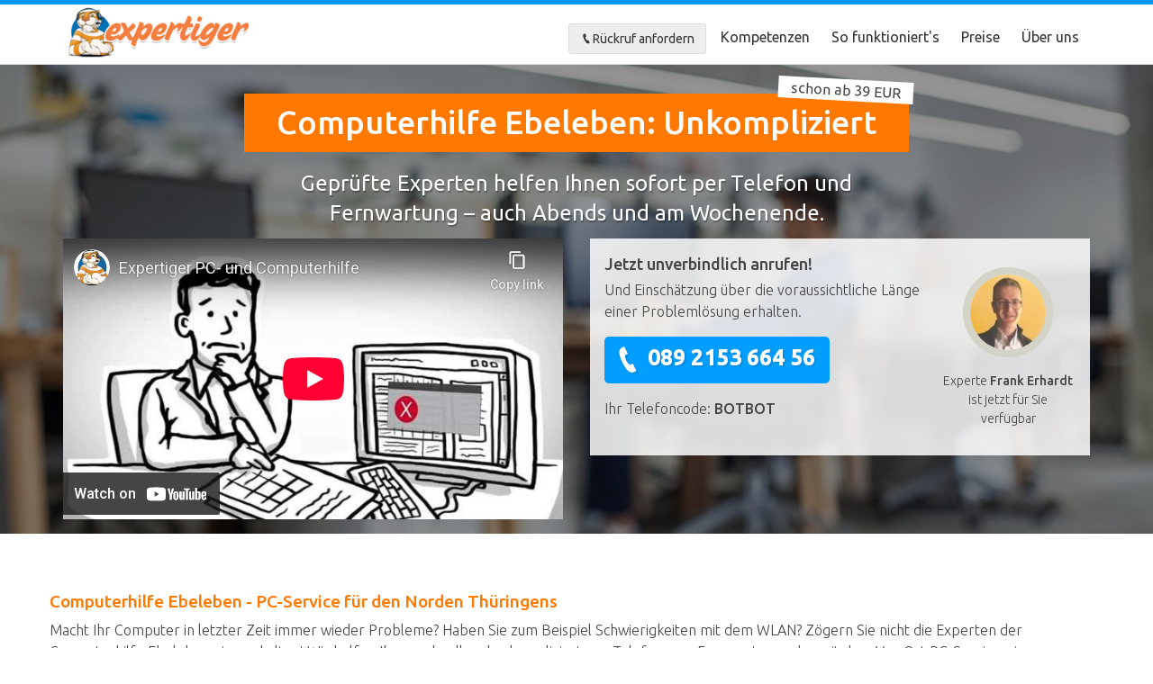

--- FILE ---
content_type: text/html; charset=utf-8
request_url: https://www.expertiger.de/computerhilfe/ebeleben
body_size: 10676
content:
<!doctype html>
<!--[if IE 7]>         <html class="lt-ie9 lt-ie8" lang="de"> <![endif]-->
<!--[if IE 8]>         <html class="lt-ie9 ie8" lang="de"> <![endif]-->
<!--[if gt IE 8]><!--> <html lang="de"> <!--<![endif]-->
<head>
  <meta charset="utf-8">
  <link rel="shortcut icon" type="image/x-icon" href="/assets/expertiger/favicon-5c88b2e60742946a3f2d7189a66716e94f29980fa5a8fdd407ce9cac66258852.ico" />

  <link rel="apple-touch-icon" href="/assets/icons/ios-icon.png" />
  <link rel="apple-touch-icon" sizes="72x72" href="/assets/icons/ios-icon-72.png" />
  <link rel="apple-touch-icon" sizes="76x76" href="/assets/icons/ios-icon-76.png" />
  <link rel="apple-touch-icon" sizes="114x114" href="/assets/icons/ios-icon@2x.png" />
  <link rel="apple-touch-icon" sizes="144x144" href="/assets/icons/ios-icon-72@2x.png" />
  <link rel="apple-touch-icon" sizes="152x152" href="/assets/icons/ios-icon-76@2x.png" />

  <!-- TradeDoubler site verification 2501442 -->

      <meta property="og:image" content="https://www.expertiger.de/assets/logo/logo_fb_og.jpg" />
      <meta property="og:description" content="Computerhilfe Ebeleben löst Ihre PC-Probleme |Preiswert✔ Professionell✔ Schnell✔| Jetzt PC-Service Ebeleben für PC-Reparatur per Fernwartung anrufen!" />

  <meta http-equiv="X-UA-Compatible" content="IE=edge,chrome=1">
  <meta name="viewport" content="width=device-width, initial-scale=1.0">
  <meta name="description" content="Computerhilfe Ebeleben löst Ihre PC-Probleme |Preiswert✔ Professionell✔ Schnell✔| Jetzt PC-Service Ebeleben für PC-Reparatur per Fernwartung anrufen!" />
  <meta name="language" content="german">

  <title>Computerhilfe Ebeleben: Unkompliziert | Expertiger</title>
  <link rel="canonical" href="https://www.expertiger.de/computerhilfe/ebeleben" />
  <meta name="robots" content="noarchive" />

  
  <link href="https://plus.google.com/114707306291251499161/" rel="publisher"></link>
  <link rel="profile" href="http://gmpg.org/xfn/11" />

  <link href='https://fonts.googleapis.com/css?family=Ubuntu:300,400,500,300italic' rel='stylesheet' type='text/css'>
  <link href='https://fonts.googleapis.com/css?family=Gloria+Hallelujah' rel='stylesheet' type='text/css'>

  <!--[if lt IE 9]>
  <script src="//cdnjs.cloudflare.com/ajax/libs/html5shiv/3.7/html5shiv.min.js"></script>
  <![endif]-->

  <!-- Cloudflare Turnstile for CAPTCHA (explicit render) -->
  <script src="https://challenges.cloudflare.com/turnstile/v0/api.js?render=explicit" defer></script>

  <link rel="stylesheet" media="all" href="/assets/expertiger/pages-e48c9d0ce824edc1cc6139911d6ec7b181c4f440e7fde6a06754b9a5a5afd08d.css" data-turbolinks-track="true" />
  <meta name="csrf-param" content="authenticity_token" />
<meta name="csrf-token" content="06mYOIw9Gc+LE7HHNKr72CE+sazH2N7AER0zlpxa+CSdDnXbMIb3DFEMVOI42tQmj0FIXnyQQRoCSocKDMtQrA==" />
</head>

<body id="pages_show" class="pages " data-channel-names=" token-BOTBOT" data-cid="30583909.1401712802" data-uid="73140" data-supporter-presence="false" data-roles="[&quot;customer&quot;,&quot;visitor&quot;]" data-name="null">
    <div class="page-wrapper has-page-banner has-landing-nav responsive">

      <!-- Flash messages -->

      
      <header class="site-header nav-container">
  <div class="container">
    <div class="row">

      <div class="col-sm-3 col-xs-6 header-logo-col">
        <a href="https://www.expertiger.de/">
            <img class="header-logo-image" alt="Expertiger Computerhilfe" src="/assets/tenants/expertiger-9be6e5757c5e1752d13602d4f23d34b31d395f9d189cf6b1d3f0247a04930cd4.png" />
</a>        <span class="header-logo-helper"></span>
      </div>

        <div class="col-xs-6"><a href="#" class="visible-xs et-icon-menu" data-toggle-visible="#navMenuHeader"></a></div>

        <div class="col-sm-9 col-xs-12 header-nav-col" id="navMenuHeader">
          <nav class="header-nav header-nav--main">

              <ul class="header-nav-list">
                  <li class="header-nav-item">
                    <a class="btn btn-default callback-request-button" data-toggle="modal" data-target="#callbackModal" onclick="//Expertiger.ga('send', 'event', 'Lead', 'callback_form_open', 'Generic callback form clicked');">
                      <i class="et-icon-phone"></i>Rückruf anfordern</a>
                  </li>
                  <li class="header-nav-item">
                    <a class="header-nav-link" href="#kompetenzen">Kompetenzen</a>
                  </li>
                  <li class="header-nav-item">
                    <a class="header-nav-link" href="#so-funktionierts">So funktioniert&#39;s</a>
                  </li>
                  <li class="header-nav-item">
                    <a class="header-nav-link" href="#kosten">Preise</a>
                  </li>
                  <li class="header-nav-item">
                    <a class="header-nav-link" href="#ueber-uns">Über uns</a>
                  </li>
              </ul>
          </nav>

              <span id="js-user-menu" data-user-role="customer"></span>
        </div>


    </div>
    <!--/.row-->
  </div>
  <!--/.container-->
  <div id="callbackModal" class="modal fade callback-form-modal" data-remote="/requests/availability_notification" role="dialog" tabindex="-1" aria-hidden="true">
    <div class="modal-dialog">
      <div class="modal-content"></div>
    </div>
  </div>

</header>


      <div class="site-content-wrapper">
        
<section class="landing-banner ">
  <div class="container">

    <div class="row">
      <div class="col-sm-12">
            <div class="landing-banner-heading">
                <h1 data-mercury="full" data-type="editable" id="region_headline">Computerhilfe Ebeleben: Unkompliziert</h1>
                <span class="price-label">schon ab 39 EUR</span>
            </div>
        <div class="row">
          <h2 data-mercury="full" data-type="editable" id="region_subheadline" class="landing-banner-subheading">Geprüfte Experten helfen Ihnen sofort per Telefon und Fernwartung – auch Abends und am Wochenende.</h2>
          <h2 class="landing-banner-subheading alt" style="color: rgb(69, 69, 69); font-size: 24px; font-weight: 400; text-shadow: none; margin-bottom: 20px;">Einfach anrufen, Problem schildern, Hilfe erhalten.</h2>
        </div>
      </div>
    </div>

    <div class="row landing-banner-content">
      <div class="col-sm-6">
        <div class="hiw-video-wrapper">
          <iframe width="853" height="480" src="//www.youtube-nocookie.com/embed/sUpPWXzxMd8" frameborder="0" allowfullscreen class="video"></iframe>
        </div>
      </div>
      <div class="col-sm-6">
        <div class="landing-video-cta-wrapper">
            <div id="assigned_supporter" class="expert-availability-col" data-channel-names="supporter-33752" data-supporter-id=33752>
    <p><img class="expert-image" alt="Experten-Photo" src="https://expertiger-2-prod.s3.amazonaws.com/images/supporters/33752.small.jpg?1733240385" /></p>
    <p class="expert-availability">Experte <strong>Frank Erhardt</strong><br> ist jetzt für Sie verfügbar</p>
  </div>


          <h5 class="cta-headline">Jetzt unverbindlich anrufen!</h5>
          <p data-mercury="full" data-type="editable" id="region_cta">Und Einschätzung über die voraussichtliche Länge einer Problemlösung erhalten. </p>
          <span class="btn-call--large">
              <b class="et-icon-phone">089 2153 664 56</b>
          </span>
          <span class="visible-xs download-vcf">
            <a href="/expertiger_computerhilfe.vcf">Im Telefonbuch speichern</a>
          </span>
          <p class="cta-phonecode">Ihr Telefoncode: <strong>BOTBOT</strong></p>
        </div><!--/.video-cta-wrapper-->
      </div><!--/.col-sm-6-->
    </div><!--/.row-->

  </div><!--/.container-->

</section>

<section class="landing-section landing-seo" style="background-color: #fff;">
  <div class="container">
    <div class="row">
      <div data-mercury="full" data-type="editable" id="seo-text" class="hidden-xs nooverview seo-page"><h2>Computerhilfe Ebeleben - PC-Service für den Norden Thüringens</h2>

<p>Macht Ihr Computer in letzter Zeit immer wieder Probleme? Haben Sie zum Beispiel Schwierigkeiten mit dem WLAN? Zögern Sie nicht die Experten der Computerhilfe Ebeleben einzuschalten! Wir helfen Ihnen schnell und unkompliziert per Telefon, per Fernwartung oder mit dem Vor-Ort PC-Service – immer individuell an Ihre Fragestellung angepasst. Gleich anrufen und testen!</p>
</div>
      <div data-mercury="full" data-type="editable" id="seo-text" class="col-sm-12 visible-xs nooverview seo-page"><h2>Computerhilfe Ebeleben - PC-Service für den Norden Thüringens</h2>

<p>Macht Ihr Computer in letzter Zeit immer wieder Probleme? Haben Sie zum Beispiel Schwierigkeiten mit dem WLAN? Zögern Sie nicht die Experten der Computerhilfe Ebeleben einzuschalten! Wir helfen Ihnen schnell und unkompliziert per Telefon, per Fernwartung oder mit dem Vor-Ort PC-Service – immer individuell an Ihre Fragestellung angepasst. Gleich anrufen und testen!</p>
</div>
      <div class="col-sm-12">
        <hr class="visible-xs">
                <div class="seo-links responsive-foldable-menu" id="seoCityLinks">
          <div data-mercury="full" data-type="editable" id="seo-city-links"></div>
        </div>
        <hr class="visible-xs">
                <div class="seo-navigation responsive-foldable-menu" id="seoNavigation">
          <div data-mercury="full" data-type="editable" id="seo-navigation"></div>
        </div>
      </div>
    </div>
  </div>
</section>
<section class="landing-section"  id="so-funktionierts">
  <div class="container">

    <div class="row">
      <div class="span12">
        <h2 class="landing-section-heading">So erhalten Sie sofort Hilfe</h2>

        <h3 class="landing-section-subheading">Vergessen Sie lange Wege und lästige Wartezeiten und rufen Sie uns
          direkt an, Sie erhalten sofort Hilfe.</h3>
      </div>
    </div>

    <div class="row" id="how-it-works" >

  <div class="col-sm-12 landing-steps">
    <div class="step" style="background-color: #fff;">
      <div class="step-no">1</div>
      <h5 class="step-title">Anrufen</h5>
      <p class="step-description">Wenn Sie Ihre persönliche Support-Rufnummer anrufen, werden Sie mit unserem Support-Spezialisten verbunden.</p>
      <div class="step-icon et-icon-phone"></div>
    </div>
    <div class="step" style="background-color: #fff;">
      <div class="step-no">2</div>
      <h5 class="step-title">Hilfe-Tool herunterladen</h5>
      <p class="step-description">Danach laden Sie das Supporttool herunter, damit Ihnen Ihr Supportexperte per Fernzugriff helfen kann.</p>
      <div class="step-icon et-icon-download"></div>
    </div>
    <div class="step" style="background-color: #fff;">
      <div class="step-no">3</div>
      <h5 class="step-title">Sofort Hilfe Erhalten</h5>
      <p class="step-description">Verfolgen Sie an Ihrem Bildschirm, wie der Support-Spezialist Ihr Problem löst, während Sie mit ihm telefonisch verbunden sind.</p>
      <div class="step-icon et-icon-tv"></div>
    </div>
  </div>

</div><!--/.row-->
  </div>
</section>

<section >
  <div class="container">
    <div class="row text-center homeservice-banner">
      <div class="span12">
        <p>Sollte Ihr Problem nicht per Fernwartung lösbar sein, hilft Ihnen unser kompetenter
          Vor-Ort-Service.</p>
        <span class="btn-call--larger">
          <span class="et-icon-phone"></span>089 2153 664 56
        </span>
        <!--<strong>oder</strong>
        <a href="/vor-ort-service" id="onsite_service" class="btn btn-lg btn-warning"><strong>Vor-Ort-Service anfordern</strong></a>-->
      </div>
    </div>
  </div>
</section>

<section class="landing-section hidden-phone" >
  <a name="kompetenzen"></a>
  <div class="container">

    <div class="row local-ratings">
      <div class="col-sm-3 local-ratings-box" itemscope="itemscope" itemtype="http://schema.org/LocalBusiness">
        <meta itemprop="name" content="Expertiger GmbH">
        <meta itemprop="url" content="http://www.expertiger.de">
        <div class="local-ratings-box-content">
          <img alt="Expertiger" src="/assets/pages/logo-header-488f02aa63a81dcdd96d28c11ce1b0a413e55eb047ab98a7b13abeb19c8f1f70.png" />
          <div class="expert-stars"><span class="et-icon-star"></span>
<span class="et-icon-star"></span>
<span class="et-icon-star"></span>
<span class="et-icon-star"></span>
<span class="et-icon-star"></span>
</div>
          <p itemprop="aggregateRating" itemscope="itemscope" itemtype="http://schema.org/AggregateRating">
            <meta itemprop="worstRating" content="1">
            <meta itemprop="bestRating" content="5">
            <meta itemprop="ratingCount" content="227">

            <strong>
              227 Kunden aus Ebeleben und Umgebung
            </strong> bewerteten unseren Service mit durchschnittlich
            <strong>
              <span itemprop="ratingValue">5.0</span> von 5 Sternen
            </strong>
          </p>
          <p><a href="/bewertungen?latitude=51.2863918&amp;longitude=10.7338518&amp;city=Ebeleben">Weitere Bewertungen aus Ebeleben und Umgebung »</a><p>
        </div>
      </div>
      <div class="col-sm-9">
        <div>
                  <div class="quote">
  <span class="et-icon-quote-block"></span>
  <div class="quote-body">
    <h5 class="quote-title">Windows Live Mail</h5>
    <p class="quote-text">Problem wurde schnell gelöst. Sehr gute + kompetente Beratung. Hätte mir viel Zeit gespart,wenn ich früher die Beratung in Anspruch genommen hätte. Sehr empfehlenswert !!!!!</p>
    <p class="quote-name">Hermann L.</p>
  </div>
</div>
                  <div class="quote">
  <span class="et-icon-quote-block"></span>
  <div class="quote-body">
    <h5 class="quote-title">Internet Explorer Probleme</h5>
    <p class="quote-text">Wollte mich auf diesem Weg nochmals bei Ihnen , Herr Kuhnen, für die schnelle und unkomplizierte Hilfe bedanken. Freundlichkeit und Schnelligkeit sind ausgezeichnet.</p>
    <p class="quote-name">Michael F.</p>
  </div>
</div>
        </div>
      </div>
      <!--/.row-->
    </div>
  </div>
</section>
<section class="landing-section landing-topics" style="background-color: #fff;" id="kompetenzen">
    <div class="container">

      <div class="row">
        <div class="col-sm-12">
          <h2 class="landing-section-heading">Kompetenzen</h2>
          <h3 class="landing-section-subheading">Ob Windows oder Mac, ob Probleme mit Emails oder Viren, bei Expertiger finden Sie zu Ihrem Computerproblem den passenden Experten. </h3>
        </div>
      </div>

      <div class="row">
        <div class="col-sm-3">
          <img class="bordered" alt="Computer" src="/assets/pages/topics-temp/computer-1-fd50cf3e920e54e27f83c9329a9b59bfa19870746106cdcfbb8f0040e0e6f4a8.jpg" />
          <h4 class="topic-title">Computer</h4>
          <p>Wir sind der PC-Notdienst für Ihr Computerproblem.</p>
          <ul>
            <li>Fehlermeldungen</li>
            <li>Windows und Mac</li>
            <li>Datenrettung</li>
            <li>und vieles mehr</li>
          </ul>
        </div>
        <div class="col-sm-3">
          <img class="bordered" alt="Internet" src="/assets/pages/topics-temp/internet-1-8e8ca51cb240427f1d64b44f23183a7c09649c6691a3720ccce412a897ff437a.jpg" />
          <h4 class="topic-title">Internet</h4>
          <p>Wir helfen bei allen Fragen rund um Internet und Online-Dienste. </p>
          <ul>
            <li>Emails</li>
            <li>Browser Probleme</li>
            <li>langsame Internetverbindung</li>
            <li>und vieles mehr</li>
          </ul>
        </div>
        <div class="col-sm-3">
          <img class="bordered" alt="Sicherheit" src="/assets/pages/topics-temp/security-1-51f1d075c2374ca2a0b72a82915e6fa30b5972862e439a2a1b0f65f5546eccd9.jpg" />
          <h4 class="topic-title">Sicherheit</h4>
          <p>Wir entfernen Viren und andere Schadprogramme.</p>
          <ul>
            <li>Viren</li>
            <li>Trojaner</li>
            <li>Malware</li>
            <li>und mehr</li>
          </ul>
        </div>
        <div class="col-sm-3">
          <img class="bordered" alt="und vieles mehr" src="/assets/pages/topics-temp/general-1-9e7adb732032f9d1d50d4024463a864cb2bfd048305a1c169bea5dc021d11e9b.jpg" />
          <h4 class="topic-title">und vieles mehr</h4>
          <p>Computer Probleme sind vielfältig und komplex. Schildern Sie uns unverbindlich Ihr Problem und erhalten Sie eine erste Einschätzung unserer Experten.</p>
        </div>
      </div><!--/.row-->

    </div><!--/.container-->
  </section>
<section class="landing-section landing-pricing"  id="kosten">
  <div class="container">

    <div class="row">
      <div class="col-sm-12">
        <h2 class="landing-section-heading">Preise</h2>
        <h3 class="landing-section-subheading">Bei uns erhalten Sie erstklassigen Service zu fairen Preisen</h3>
      </div>
    </div>

    <div class="row">
      <div class="col-sm-4">
        <h5>Keine versteckten Kosten</h5>
        <p>Bei Expertiger zahlen Sie erst, nachdem Sie Unterstützung erhalten haben. Es gibt keine versteckten Kosten, keine 0900-Nummern, Abo-Modelle oder kostenpflichtige Downloads.</p>
        <h5>Zufriedenheitsgarantie</h5>
        <p>Wenn Sie mit unserem Service unzufrieden sind, melden Sie sich bei uns. Wir werden Ihnen eine kostenlose weitere Sitzung anbieten oder Ihnen die Kosten der ersten Sitzung zurückerstatten (<a href="https://expertiger-2-prod.s3.amazonaws.com/mercury_images/mercury/images/fb4720c5-9d4f-4c45-b878-227338a0ad31.original.pdf?1432032154">Unsere Garantiebedinungen</a>).</p>
        <!-- <h5>Steuervorteil</h5>
        <p>Nutzen Sie Ihren Steuervorteil! Nach § 35a EStG können Sie unseren Service als haushaltsnahe Dienstleistung von der Steuer absetzen!</p> -->
        <p><img alt="Zahlung mit Lastschrift, Kreditkarte, Sofortüberweisung, auf Rechnung und per Paypal" src="/assets/pages/graphics/payment-logos-4ca0830468a7a38469170eb9a977c024623cf7e0298579b4ef7360cc17316adf.png" /></p>
      </div>
      <div class="col-sm-8">

        <div class="row pricing-tiers--landing">
          <div class="col-sm-4 pricing-column">
            <div class="pricing-tier">
              <h5 class="tier-title">Informieren</h5>
              <p class="tier-price">unverbindlich</p>
              <div class="tier-body">
                <p>Wir geben Ihnen eine Einschätzung über voraussichtlichen Umfang und Länge einer Problemlösung. </p>
                <p>Anschließend können Sie entscheiden, ob Sie kostenpflichtige Support-Dienstleistungen in Anspruch nehmen möchten.</p>
              </div>
            </div>
          </div>
          <div class="col-sm-4 pricing-column">
            <div class="pricing-tier">
              <h5 class="tier-title">30 Minuten</h5>
              <p class="tier-price">nur 39 €</p>
              <div class="tier-body">
                <p>Nach der Erstberatung zahlen Sie für die ersten 30 Minuten 39 €.</p>
                <p>Typische Computerprobleme können wir meistens innerhalb von 30 Minuten lösen.</p>
              </div>
            </div>
          </div>
          <div class="col-sm-4 pricing-column">
            <div class="pricing-tier">
              <h5 class="tier-title">10 weitere Minuten</h5>
              <p class="tier-price">nur 11,00 €</p>
              <div class="tier-body">
                <p>Nach dem Ablauf der ersten 30 Minuten berechnen wir nur noch 11,00 € für jede weiteren 10 Minuten, in denen Sie unseren Support in Anspruch nehmen.</p>
              </div>
            </div>
          </div>
        </div>


      </div>
    </div>

  </div>
</section>
<section class="landing-section landing-experts" style="background-color: #fff;" id="ueber-uns">
  <div class="container">
    <div class="row">
      <div class="col-sm-12">
        <h2 class="landing-section-heading">Expertiger ist Ihr Computerspezialist
          im Netz</h2>
        <h3 class="landing-section-subheading">Wir haben für Ihr Computerproblem den passenden Experten, und lösen einfache und komplexe Probleme gleichermaßen schnell und unkompliziert.
        </h3>
        <div class="expert-cards-container">
              
<div class="expert-card col-sm-3">
  <p><img class="expert-image" alt="Experten-Photo" src="https://expertiger-2-prod.s3.amazonaws.com/images/supporters/51902.small.jpeg?1675422316" /></p>
  <h3 class="expert-name">
    Fabian Pobisch
  </h3>
  <p class="expert-stars"><span class="et-icon-star"></span>
<span class="et-icon-star"></span>
<span class="et-icon-star"></span>
<span class="et-icon-star"></span>
<span class="et-icon-star"></span>
</p>
  <p class="expert-review-count">
    <a href="#" data-toggle="modal" data-remote="/supporters/51902/ratings?layout=pages" data-target="#modal-51902">148 Meinungen</a>
  </p>
  <p class="expert-bio">Sehr erfahren sowohl in der Einrichtung, als auch Problembehebung mit Windows- sowie Mac-Betriebssystemen. Bereits über 2000 eingerichtete Geräte per Fernsteuerung über TeamViewer.</p>
</div>
              
<div class="expert-card col-sm-3 is-reserved">
  <p><img class="expert-image" alt="Experten-Photo" src="https://expertiger-2-prod.s3.amazonaws.com/images/supporters/33752.small.jpg?1733240385" /></p>
  <h3 class="expert-name">
    Frank Erhardt
      <span>ist gerade für Sie verfügbar</span>
  </h3>
  <p class="expert-stars"><span class="et-icon-star"></span>
<span class="et-icon-star"></span>
<span class="et-icon-star"></span>
<span class="et-icon-star"></span>
<span class="et-icon-star"></span>
</p>
  <p class="expert-review-count">
    <a href="#" data-toggle="modal" data-remote="/supporters/33752/ratings?layout=pages" data-target="#modal-33752">1456 Meinungen</a>
  </p>
  <p class="expert-bio">Ihr professioneller Berater für Anwendungen, Betriebssystem, Geräte, kfm. Software, Organisation, Sicherheit, uvm.</p>
</div>
              
<div class="expert-card col-sm-3">
  <p><img class="expert-image" alt="Experten-Photo" src="https://expertiger-2-prod.s3.amazonaws.com/images/supporters/52463.small.png?1676909530" /></p>
  <h3 class="expert-name">
    Kireshan Srikandan
  </h3>
  <p class="expert-stars"><span class="et-icon-star"></span>
<span class="et-icon-star"></span>
<span class="et-icon-star"></span>
<span class="et-icon-star"></span>
<span class="et-icon-star"></span>
</p>
  <p class="expert-review-count">
    <a href="#" data-toggle="modal" data-remote="/supporters/52463/ratings?layout=pages" data-target="#modal-52463">217 Meinungen</a>
  </p>
  <p class="expert-bio">Jahrelange Erfahrungen im Bereich Einrichtungen sowie Problemlösungen durch verschiedene Kooperationspartner und Vor-Ort-Services.
Fit im Bereich: Windows sowie Mac, iOS und Android Geräte.
Lesen sie meine Bewertungen.</p>
</div>
        </div>
          <div class="modal fade expert-evaluations-modal-wrapper" id="modal-51902" tabindex="-1" role="dialog" aria-hidden="true">
  <div class="modal-dialog modal-lg">
    <div class="modal-content"></div>
  </div>
</div>

          <div class="modal fade expert-evaluations-modal-wrapper" id="modal-33752" tabindex="-1" role="dialog" aria-hidden="true">
  <div class="modal-dialog modal-lg">
    <div class="modal-content"></div>
  </div>
</div>

          <div class="modal fade expert-evaluations-modal-wrapper" id="modal-52463" tabindex="-1" role="dialog" aria-hidden="true">
  <div class="modal-dialog modal-lg">
    <div class="modal-content"></div>
  </div>
</div>

      </div>
    </div><!--/.row-->
  </div>
</section>
<section class="landing-section landing-experts hide"  id="landing-faq">
  <div class="container">
    <h2 class="landing-section-heading">Haben Sie Fragen?</h2>
    <div class="row">
      <div class="col-sm-6">
        <h4>Ist Expertiger sicher?</h4>
        <p>Ja. Wir haben höchste Anforderungen an Ihre Sicherheit.<br>
          Wir schützen Sie und Ihre Daten durch:
        <ul>
          <li>Durchgängige Verschlüsselung der Webseite und Verbindungen</li>
          <li>Unterbindung jeglichen Zugriffs ohne Ihre Zustimmung</li>
          <li>Identifizierung unserer Experten auf Bankenniveau</li>
        </ul>
          Sie verfolgen alle Aktivitäten der Experten live.</p>
      </div>
      <div class="col-sm-6">
        <h4>Ist Expertiger teuer?</h4>
        <p>Expertiger kann Ihnen sehr günstig helfen, denn unsere Experten sind deutschlandweit tätig und teure Anfahrtkosten fallen bei uns weg.</p>
        <p>Vergleichen Sie selbst, wir helfen ihnen für bereits 29€, weitere 10 Minuten kosten nur 8,90€</p>
      </div>
    </div><!--/.row-->
    <div class="row">
      <div class="col-sm-6">
        <h4>Können Sie bei meinem Problem helfen?</h4>
        <p>Computerprobleme sind sehr unterschiedliche und pauschal können wir dies nicht vorab beantworten.</p>
        <p>Rufen Sie einfach an und schildern Ihr Problem. Wenn nötig können wir auch Techniker zu Ihnen nach Hause senden.</p>
      </div>
      <div class="col-sm-6">
        <h4>Wer betreut mich?</h4>
        <p>Unsere Experten sind handverlesen und haben ausgiebige Erfahrungen in der Unterstützung bei Computerproblemen nachgewiesen.</p>
        <p>Sie werden bei uns nicht in ein anonymes Call-Center verbunden, sondern durchgängig und persönlich betreut.</p>
      </div>
    </div>
  </div>
</section>
<section class="landing-secondary-cta">
  <a name="so-funktionierts"></a>
  <h2>Jetzt unverbindlich informieren:</h2>
  <span class="btn-call--large btn-call--darker">
    <b class="et-icon-phone">089 2153 664 56</b>
  </span>
  <p>
    Sie werden direkt mit unseren Experten verbunden.
  </p>
</section>


      </div><!--/.site-content-wrapper-->

      
<footer class="site-footer footer-container">
  <div class="container">
    <div class="row">

      <div class="col-sm-2">
        <h3 class="footer-title">Häufige Computerprobleme
          <span class="et-icon-arrow-down visible-xs" data-toggle-visible="#problemMenuFooter"></span>
        </h3>
        <ul id="problemMenuFooter" class="footer-nav">

          <li><a href="/internet-langsam/outlook-hilfe">Outlook-Hilfe</a></li>
          <li><a href="/druckerprobleme">Druckerprobleme</a></li>
          <li><a href="/excel-hilfe">Excel-Hilfe</a></li>
          <li><a href="/internet-langsam">Internet langsam</a></li>
          <li><a href="/pc-langsam">PC langsam</a></li>
          <li><a href="/windows-problem/windows-hotline">Windows Hotline</a></li>
          <li><a href="/computerprobleme">weitere Computerprobleme</a></li>
          <li><a href="/malware">Malware</a></li>

        </ul>
        <hr class="visible-xs">
      </div>

      <div class="col-sm-2">
        <h3 class="footer-title">Unsere Hilfethemen
          <span class="et-icon-arrow-down visible-xs" data-toggle-visible="#helpMenuFooter"></span>
        </h3>
        <ul id="helpMenuFooter" class="footer-nav">
          <li class="hidden-xs">&nbsp;</li><!-- so 90ies -->
          <li><a href="/schenken/">Expertiger Schenken?!</a></li>
          <li><a href="/computerhilfe">Computerhilfe</a></li>
          <li><a href="/pc-hilfe">PC Hilfe</a></li>
          <li><a href="/pc-support">PC Support</a></li>
          <li><a href="/laptop-hilfe">Laptop Hilfe</a></li>
          <li><a href="/pc-hotline">PC Hotline</a></li>
          <li><a href="/computerspezialist">Computerspezialist</a></li>
          <li><a href="/macbook-hilfe">Macbook-Hilfe</a></li>
          <li><a href="/pc-service">PC-Service</a></li>
          <li><a href="/software-hilfe">Software-Hilfe</a></li>
          <li><a href="/windows-problem/windows-fehlermeldungen">Windows-Fehlermeldungen</a></li>
          <li><a href="/computerkurse">Computerkurse</a></li>

        </ul>
        <hr class="visible-xs">
      </div>

      <div class="col-sm-2">
        <h3 class="footer-title">PC-Service deutschlandweit
          <span class="et-icon-arrow-down visible-xs" data-toggle-visible="#serviceMenuFooter"></span>
        </h3>
        <ul id="serviceMenuFooter" class="footer-nav">
          <li><a href="/pc-service/berlin">Berlin</a></li>
          <li><a href="/pc-service/hamburg">Hamburg</a></li>
          <li><a href="/pc-service/münchen">München</a></li>
          <li><a href="/pc-service/frankfurt">Frankfurt</a></li>
          <li><a href="/pc-service/stuttgart">Stuttgart</a></li>
          <li><a href="/pc-service/düsseldorf">Düsseldorf</a></li>
          <li><a href="/pc-service/dortmund">Dortmund</a></li>
          <li><a href="/pc-service/essen">Essen</a></li>
          <li><a href="/pc-service/bremen">Bremen</a></li>
          <li><a href="/pc-service/dresden">Dresden</a></li>
          <li><a href="/pc-service/hannover">Hannover</a></li>
          <li><a href="/pc-service/wiesbaden">Wiesbaden</a></li>
          <li><a href="/pc-service/freiburg">Freiburg</a></li>

        </ul>
        <hr class="visible-xs">
      </div>
      <div class="col-sm-2">

        <h3 class="footer-title">Expertiger
          <span class="et-icon-arrow-down visible-xs" data-toggle-visible="#navMenuFooter"></span>
        </h3>
        <ul id="navMenuFooter" class="footer-nav">
          <li><a href="/">Home</a></li>
          <li><a href="/kompetenzen">Kompetenzen</a></li>
          <li><a href="/so-funktionierts">So einfach geht's</a></li>
          <li><a href="/preise">Preise</a></li>
        </ul>
        <hr class="visible-xs">

        <h3 class="footer-title">Firma
          <span class="et-icon-arrow-down visible-xs" data-toggle-visible="#compMenuFooter"></span>
        </h3>
        <ul class="footer-nav" id="compMenuFooter">
          <li><a href="/ueber-uns/unternehmen">Über uns</a></li>
          <li><a href="/ueber-uns/team">Team</a></li>
          <li><a href="/ueber-uns/experten">Experten</a></li>
          <li><a href="/ueber-uns/jobs/experte-werden">Experte werden</a></li>
          <li><a href="/ueber-uns/presse">Presse</a></li>
          <li><a href="/ueber-uns/jobs">Jobs</a></li>
          <li><a href="/blog">Blog</a></li>
        </ul>
        <hr class="visible-xs">

      </div>

      <div class="col-sm-4">
        <h3 class="footer-title">Folgen Sie uns</h3>
        <div class="footer-social">
          <a href="https://www.facebook.com/expertiger" target="_blank" class="social-facebook">facebook</a>
          <a href="https://twitter.com/expertiger" target="_blank" class="social-twitter">twitter</a>
          <a href="https://plus.google.com/113882980177174621479/" target="_blank" rel="publisher" class="social-google">google plus</a>
        </div>
      </div>

    </div>
  </div>

  <div class="container footer-legal">
    <div class="row">
      <div class="col-sm-6">
        <p>Copyright 2026 Expertiger. Alle Preise inklusive gesetzlicher MwSt.</p>
      </div>
      <div class="col-sm-6">
        <nav class="footer-legal-nav">
          <ul>
            <li><a href="/ueber-uns/agb">AGB</a></li>
            <li><a href="/ueber-uns/datenschutz">Datenschutz</a></li>
            <li><a href="/ueber-uns/impressum">Impressum</a></li>
            <li><a href="/kontakt">Kontakt</a></li>
          </ul>
        </nav>
      </div>
    </div>
  </div><!--/.container-->
</footer>
<script src="/assets/pages-647b42e713a08999b42ff8334e4ab6620150906db88b1d572ce6197d5c54d812.js" data-turbolinks-track="true" data-turbolinks-eval="false"></script>

<script type="text/javascript" data-turbolinks-eval="false">
    var PAYMILL_PUBLIC_KEY='8a8394c140de86290140e413d5a4167a';
</script>


    </div><!--/.page-wrapper-->

      <div id="exit_survey" class="modal fade" role="dialog" tabindex="-1" aria-hidden="true">
        <div class="modal-dialog" style="width: 720px;">
  <div class="modal-content">

    <div class="modal-body" style="overflow-y: hidden;">
      <div class="well text-center">
        <h3 style="font-size: 28px; font-weight: 700;">
          10 Euro Rabatt auf die Expertiger-Computerhilfe!
        </h3>
        <hr />
        <h4 style="font-size: 20px; font-weight: 500;">
          Melden Sie sich bei unserem Newsletter an und erhalten Sie einen Gutschein von 10 Euro auf Ihre erste Supportsitzung bei uns
        </h4>
      </div>

      <form class="simple_form exit-survey-form form-horizontal" novalidate="novalidate" id="new_content_survey_response" action="/pages/exit_survey" accept-charset="UTF-8" data-remote="true" method="post"><input name="utf8" type="hidden" value="&#x2713;" />
        <div class="col-sm-9">
          <div class="form-group email optional content_survey_response_email"><input class="string email optional form-control" placeholder="E-Mail Adresse eingeben" type="email" name="content_survey_response[email]" id="content_survey_response_email" /></div>
        </div>
        <div class="col-sm-3">
          <input type="submit" name="commit" value="jetzt anmelden" class="btn btn-primary exit-survey-submit" disabled="disabled" data-disable-with="Wird gesendet..." style="width: 100%;" />
        </div>
</form>
    </div>
  </div>
</div>


      </div>

      <div class="modal fade login-modal in" id="login_modal" role="dialog" aria-hidden="false"></div>
      <div class="modal fade reset-password-modal in" id="reset_password_modal" role="dialog" aria-hidden="false"></div>
</body>
</html>


--- FILE ---
content_type: text/html; charset=utf-8
request_url: https://www.youtube-nocookie.com/embed/sUpPWXzxMd8
body_size: 46696
content:
<!DOCTYPE html><html lang="en" dir="ltr" data-cast-api-enabled="true"><head><meta name="viewport" content="width=device-width, initial-scale=1"><script nonce="-d1KO5iqm7UTzwAjb80Row">if ('undefined' == typeof Symbol || 'undefined' == typeof Symbol.iterator) {delete Array.prototype.entries;}</script><style name="www-roboto" nonce="08aQ5diV0j3Qukgq1xeaZw">@font-face{font-family:'Roboto';font-style:normal;font-weight:400;font-stretch:100%;src:url(//fonts.gstatic.com/s/roboto/v48/KFO7CnqEu92Fr1ME7kSn66aGLdTylUAMa3GUBHMdazTgWw.woff2)format('woff2');unicode-range:U+0460-052F,U+1C80-1C8A,U+20B4,U+2DE0-2DFF,U+A640-A69F,U+FE2E-FE2F;}@font-face{font-family:'Roboto';font-style:normal;font-weight:400;font-stretch:100%;src:url(//fonts.gstatic.com/s/roboto/v48/KFO7CnqEu92Fr1ME7kSn66aGLdTylUAMa3iUBHMdazTgWw.woff2)format('woff2');unicode-range:U+0301,U+0400-045F,U+0490-0491,U+04B0-04B1,U+2116;}@font-face{font-family:'Roboto';font-style:normal;font-weight:400;font-stretch:100%;src:url(//fonts.gstatic.com/s/roboto/v48/KFO7CnqEu92Fr1ME7kSn66aGLdTylUAMa3CUBHMdazTgWw.woff2)format('woff2');unicode-range:U+1F00-1FFF;}@font-face{font-family:'Roboto';font-style:normal;font-weight:400;font-stretch:100%;src:url(//fonts.gstatic.com/s/roboto/v48/KFO7CnqEu92Fr1ME7kSn66aGLdTylUAMa3-UBHMdazTgWw.woff2)format('woff2');unicode-range:U+0370-0377,U+037A-037F,U+0384-038A,U+038C,U+038E-03A1,U+03A3-03FF;}@font-face{font-family:'Roboto';font-style:normal;font-weight:400;font-stretch:100%;src:url(//fonts.gstatic.com/s/roboto/v48/KFO7CnqEu92Fr1ME7kSn66aGLdTylUAMawCUBHMdazTgWw.woff2)format('woff2');unicode-range:U+0302-0303,U+0305,U+0307-0308,U+0310,U+0312,U+0315,U+031A,U+0326-0327,U+032C,U+032F-0330,U+0332-0333,U+0338,U+033A,U+0346,U+034D,U+0391-03A1,U+03A3-03A9,U+03B1-03C9,U+03D1,U+03D5-03D6,U+03F0-03F1,U+03F4-03F5,U+2016-2017,U+2034-2038,U+203C,U+2040,U+2043,U+2047,U+2050,U+2057,U+205F,U+2070-2071,U+2074-208E,U+2090-209C,U+20D0-20DC,U+20E1,U+20E5-20EF,U+2100-2112,U+2114-2115,U+2117-2121,U+2123-214F,U+2190,U+2192,U+2194-21AE,U+21B0-21E5,U+21F1-21F2,U+21F4-2211,U+2213-2214,U+2216-22FF,U+2308-230B,U+2310,U+2319,U+231C-2321,U+2336-237A,U+237C,U+2395,U+239B-23B7,U+23D0,U+23DC-23E1,U+2474-2475,U+25AF,U+25B3,U+25B7,U+25BD,U+25C1,U+25CA,U+25CC,U+25FB,U+266D-266F,U+27C0-27FF,U+2900-2AFF,U+2B0E-2B11,U+2B30-2B4C,U+2BFE,U+3030,U+FF5B,U+FF5D,U+1D400-1D7FF,U+1EE00-1EEFF;}@font-face{font-family:'Roboto';font-style:normal;font-weight:400;font-stretch:100%;src:url(//fonts.gstatic.com/s/roboto/v48/KFO7CnqEu92Fr1ME7kSn66aGLdTylUAMaxKUBHMdazTgWw.woff2)format('woff2');unicode-range:U+0001-000C,U+000E-001F,U+007F-009F,U+20DD-20E0,U+20E2-20E4,U+2150-218F,U+2190,U+2192,U+2194-2199,U+21AF,U+21E6-21F0,U+21F3,U+2218-2219,U+2299,U+22C4-22C6,U+2300-243F,U+2440-244A,U+2460-24FF,U+25A0-27BF,U+2800-28FF,U+2921-2922,U+2981,U+29BF,U+29EB,U+2B00-2BFF,U+4DC0-4DFF,U+FFF9-FFFB,U+10140-1018E,U+10190-1019C,U+101A0,U+101D0-101FD,U+102E0-102FB,U+10E60-10E7E,U+1D2C0-1D2D3,U+1D2E0-1D37F,U+1F000-1F0FF,U+1F100-1F1AD,U+1F1E6-1F1FF,U+1F30D-1F30F,U+1F315,U+1F31C,U+1F31E,U+1F320-1F32C,U+1F336,U+1F378,U+1F37D,U+1F382,U+1F393-1F39F,U+1F3A7-1F3A8,U+1F3AC-1F3AF,U+1F3C2,U+1F3C4-1F3C6,U+1F3CA-1F3CE,U+1F3D4-1F3E0,U+1F3ED,U+1F3F1-1F3F3,U+1F3F5-1F3F7,U+1F408,U+1F415,U+1F41F,U+1F426,U+1F43F,U+1F441-1F442,U+1F444,U+1F446-1F449,U+1F44C-1F44E,U+1F453,U+1F46A,U+1F47D,U+1F4A3,U+1F4B0,U+1F4B3,U+1F4B9,U+1F4BB,U+1F4BF,U+1F4C8-1F4CB,U+1F4D6,U+1F4DA,U+1F4DF,U+1F4E3-1F4E6,U+1F4EA-1F4ED,U+1F4F7,U+1F4F9-1F4FB,U+1F4FD-1F4FE,U+1F503,U+1F507-1F50B,U+1F50D,U+1F512-1F513,U+1F53E-1F54A,U+1F54F-1F5FA,U+1F610,U+1F650-1F67F,U+1F687,U+1F68D,U+1F691,U+1F694,U+1F698,U+1F6AD,U+1F6B2,U+1F6B9-1F6BA,U+1F6BC,U+1F6C6-1F6CF,U+1F6D3-1F6D7,U+1F6E0-1F6EA,U+1F6F0-1F6F3,U+1F6F7-1F6FC,U+1F700-1F7FF,U+1F800-1F80B,U+1F810-1F847,U+1F850-1F859,U+1F860-1F887,U+1F890-1F8AD,U+1F8B0-1F8BB,U+1F8C0-1F8C1,U+1F900-1F90B,U+1F93B,U+1F946,U+1F984,U+1F996,U+1F9E9,U+1FA00-1FA6F,U+1FA70-1FA7C,U+1FA80-1FA89,U+1FA8F-1FAC6,U+1FACE-1FADC,U+1FADF-1FAE9,U+1FAF0-1FAF8,U+1FB00-1FBFF;}@font-face{font-family:'Roboto';font-style:normal;font-weight:400;font-stretch:100%;src:url(//fonts.gstatic.com/s/roboto/v48/KFO7CnqEu92Fr1ME7kSn66aGLdTylUAMa3OUBHMdazTgWw.woff2)format('woff2');unicode-range:U+0102-0103,U+0110-0111,U+0128-0129,U+0168-0169,U+01A0-01A1,U+01AF-01B0,U+0300-0301,U+0303-0304,U+0308-0309,U+0323,U+0329,U+1EA0-1EF9,U+20AB;}@font-face{font-family:'Roboto';font-style:normal;font-weight:400;font-stretch:100%;src:url(//fonts.gstatic.com/s/roboto/v48/KFO7CnqEu92Fr1ME7kSn66aGLdTylUAMa3KUBHMdazTgWw.woff2)format('woff2');unicode-range:U+0100-02BA,U+02BD-02C5,U+02C7-02CC,U+02CE-02D7,U+02DD-02FF,U+0304,U+0308,U+0329,U+1D00-1DBF,U+1E00-1E9F,U+1EF2-1EFF,U+2020,U+20A0-20AB,U+20AD-20C0,U+2113,U+2C60-2C7F,U+A720-A7FF;}@font-face{font-family:'Roboto';font-style:normal;font-weight:400;font-stretch:100%;src:url(//fonts.gstatic.com/s/roboto/v48/KFO7CnqEu92Fr1ME7kSn66aGLdTylUAMa3yUBHMdazQ.woff2)format('woff2');unicode-range:U+0000-00FF,U+0131,U+0152-0153,U+02BB-02BC,U+02C6,U+02DA,U+02DC,U+0304,U+0308,U+0329,U+2000-206F,U+20AC,U+2122,U+2191,U+2193,U+2212,U+2215,U+FEFF,U+FFFD;}@font-face{font-family:'Roboto';font-style:normal;font-weight:500;font-stretch:100%;src:url(//fonts.gstatic.com/s/roboto/v48/KFO7CnqEu92Fr1ME7kSn66aGLdTylUAMa3GUBHMdazTgWw.woff2)format('woff2');unicode-range:U+0460-052F,U+1C80-1C8A,U+20B4,U+2DE0-2DFF,U+A640-A69F,U+FE2E-FE2F;}@font-face{font-family:'Roboto';font-style:normal;font-weight:500;font-stretch:100%;src:url(//fonts.gstatic.com/s/roboto/v48/KFO7CnqEu92Fr1ME7kSn66aGLdTylUAMa3iUBHMdazTgWw.woff2)format('woff2');unicode-range:U+0301,U+0400-045F,U+0490-0491,U+04B0-04B1,U+2116;}@font-face{font-family:'Roboto';font-style:normal;font-weight:500;font-stretch:100%;src:url(//fonts.gstatic.com/s/roboto/v48/KFO7CnqEu92Fr1ME7kSn66aGLdTylUAMa3CUBHMdazTgWw.woff2)format('woff2');unicode-range:U+1F00-1FFF;}@font-face{font-family:'Roboto';font-style:normal;font-weight:500;font-stretch:100%;src:url(//fonts.gstatic.com/s/roboto/v48/KFO7CnqEu92Fr1ME7kSn66aGLdTylUAMa3-UBHMdazTgWw.woff2)format('woff2');unicode-range:U+0370-0377,U+037A-037F,U+0384-038A,U+038C,U+038E-03A1,U+03A3-03FF;}@font-face{font-family:'Roboto';font-style:normal;font-weight:500;font-stretch:100%;src:url(//fonts.gstatic.com/s/roboto/v48/KFO7CnqEu92Fr1ME7kSn66aGLdTylUAMawCUBHMdazTgWw.woff2)format('woff2');unicode-range:U+0302-0303,U+0305,U+0307-0308,U+0310,U+0312,U+0315,U+031A,U+0326-0327,U+032C,U+032F-0330,U+0332-0333,U+0338,U+033A,U+0346,U+034D,U+0391-03A1,U+03A3-03A9,U+03B1-03C9,U+03D1,U+03D5-03D6,U+03F0-03F1,U+03F4-03F5,U+2016-2017,U+2034-2038,U+203C,U+2040,U+2043,U+2047,U+2050,U+2057,U+205F,U+2070-2071,U+2074-208E,U+2090-209C,U+20D0-20DC,U+20E1,U+20E5-20EF,U+2100-2112,U+2114-2115,U+2117-2121,U+2123-214F,U+2190,U+2192,U+2194-21AE,U+21B0-21E5,U+21F1-21F2,U+21F4-2211,U+2213-2214,U+2216-22FF,U+2308-230B,U+2310,U+2319,U+231C-2321,U+2336-237A,U+237C,U+2395,U+239B-23B7,U+23D0,U+23DC-23E1,U+2474-2475,U+25AF,U+25B3,U+25B7,U+25BD,U+25C1,U+25CA,U+25CC,U+25FB,U+266D-266F,U+27C0-27FF,U+2900-2AFF,U+2B0E-2B11,U+2B30-2B4C,U+2BFE,U+3030,U+FF5B,U+FF5D,U+1D400-1D7FF,U+1EE00-1EEFF;}@font-face{font-family:'Roboto';font-style:normal;font-weight:500;font-stretch:100%;src:url(//fonts.gstatic.com/s/roboto/v48/KFO7CnqEu92Fr1ME7kSn66aGLdTylUAMaxKUBHMdazTgWw.woff2)format('woff2');unicode-range:U+0001-000C,U+000E-001F,U+007F-009F,U+20DD-20E0,U+20E2-20E4,U+2150-218F,U+2190,U+2192,U+2194-2199,U+21AF,U+21E6-21F0,U+21F3,U+2218-2219,U+2299,U+22C4-22C6,U+2300-243F,U+2440-244A,U+2460-24FF,U+25A0-27BF,U+2800-28FF,U+2921-2922,U+2981,U+29BF,U+29EB,U+2B00-2BFF,U+4DC0-4DFF,U+FFF9-FFFB,U+10140-1018E,U+10190-1019C,U+101A0,U+101D0-101FD,U+102E0-102FB,U+10E60-10E7E,U+1D2C0-1D2D3,U+1D2E0-1D37F,U+1F000-1F0FF,U+1F100-1F1AD,U+1F1E6-1F1FF,U+1F30D-1F30F,U+1F315,U+1F31C,U+1F31E,U+1F320-1F32C,U+1F336,U+1F378,U+1F37D,U+1F382,U+1F393-1F39F,U+1F3A7-1F3A8,U+1F3AC-1F3AF,U+1F3C2,U+1F3C4-1F3C6,U+1F3CA-1F3CE,U+1F3D4-1F3E0,U+1F3ED,U+1F3F1-1F3F3,U+1F3F5-1F3F7,U+1F408,U+1F415,U+1F41F,U+1F426,U+1F43F,U+1F441-1F442,U+1F444,U+1F446-1F449,U+1F44C-1F44E,U+1F453,U+1F46A,U+1F47D,U+1F4A3,U+1F4B0,U+1F4B3,U+1F4B9,U+1F4BB,U+1F4BF,U+1F4C8-1F4CB,U+1F4D6,U+1F4DA,U+1F4DF,U+1F4E3-1F4E6,U+1F4EA-1F4ED,U+1F4F7,U+1F4F9-1F4FB,U+1F4FD-1F4FE,U+1F503,U+1F507-1F50B,U+1F50D,U+1F512-1F513,U+1F53E-1F54A,U+1F54F-1F5FA,U+1F610,U+1F650-1F67F,U+1F687,U+1F68D,U+1F691,U+1F694,U+1F698,U+1F6AD,U+1F6B2,U+1F6B9-1F6BA,U+1F6BC,U+1F6C6-1F6CF,U+1F6D3-1F6D7,U+1F6E0-1F6EA,U+1F6F0-1F6F3,U+1F6F7-1F6FC,U+1F700-1F7FF,U+1F800-1F80B,U+1F810-1F847,U+1F850-1F859,U+1F860-1F887,U+1F890-1F8AD,U+1F8B0-1F8BB,U+1F8C0-1F8C1,U+1F900-1F90B,U+1F93B,U+1F946,U+1F984,U+1F996,U+1F9E9,U+1FA00-1FA6F,U+1FA70-1FA7C,U+1FA80-1FA89,U+1FA8F-1FAC6,U+1FACE-1FADC,U+1FADF-1FAE9,U+1FAF0-1FAF8,U+1FB00-1FBFF;}@font-face{font-family:'Roboto';font-style:normal;font-weight:500;font-stretch:100%;src:url(//fonts.gstatic.com/s/roboto/v48/KFO7CnqEu92Fr1ME7kSn66aGLdTylUAMa3OUBHMdazTgWw.woff2)format('woff2');unicode-range:U+0102-0103,U+0110-0111,U+0128-0129,U+0168-0169,U+01A0-01A1,U+01AF-01B0,U+0300-0301,U+0303-0304,U+0308-0309,U+0323,U+0329,U+1EA0-1EF9,U+20AB;}@font-face{font-family:'Roboto';font-style:normal;font-weight:500;font-stretch:100%;src:url(//fonts.gstatic.com/s/roboto/v48/KFO7CnqEu92Fr1ME7kSn66aGLdTylUAMa3KUBHMdazTgWw.woff2)format('woff2');unicode-range:U+0100-02BA,U+02BD-02C5,U+02C7-02CC,U+02CE-02D7,U+02DD-02FF,U+0304,U+0308,U+0329,U+1D00-1DBF,U+1E00-1E9F,U+1EF2-1EFF,U+2020,U+20A0-20AB,U+20AD-20C0,U+2113,U+2C60-2C7F,U+A720-A7FF;}@font-face{font-family:'Roboto';font-style:normal;font-weight:500;font-stretch:100%;src:url(//fonts.gstatic.com/s/roboto/v48/KFO7CnqEu92Fr1ME7kSn66aGLdTylUAMa3yUBHMdazQ.woff2)format('woff2');unicode-range:U+0000-00FF,U+0131,U+0152-0153,U+02BB-02BC,U+02C6,U+02DA,U+02DC,U+0304,U+0308,U+0329,U+2000-206F,U+20AC,U+2122,U+2191,U+2193,U+2212,U+2215,U+FEFF,U+FFFD;}</style><script name="www-roboto" nonce="-d1KO5iqm7UTzwAjb80Row">if (document.fonts && document.fonts.load) {document.fonts.load("400 10pt Roboto", "E"); document.fonts.load("500 10pt Roboto", "E");}</script><link rel="stylesheet" href="/s/player/b95b0e7a/www-player.css" name="www-player" nonce="08aQ5diV0j3Qukgq1xeaZw"><style nonce="08aQ5diV0j3Qukgq1xeaZw">html {overflow: hidden;}body {font: 12px Roboto, Arial, sans-serif; background-color: #000; color: #fff; height: 100%; width: 100%; overflow: hidden; position: absolute; margin: 0; padding: 0;}#player {width: 100%; height: 100%;}h1 {text-align: center; color: #fff;}h3 {margin-top: 6px; margin-bottom: 3px;}.player-unavailable {position: absolute; top: 0; left: 0; right: 0; bottom: 0; padding: 25px; font-size: 13px; background: url(/img/meh7.png) 50% 65% no-repeat;}.player-unavailable .message {text-align: left; margin: 0 -5px 15px; padding: 0 5px 14px; border-bottom: 1px solid #888; font-size: 19px; font-weight: normal;}.player-unavailable a {color: #167ac6; text-decoration: none;}</style><script nonce="-d1KO5iqm7UTzwAjb80Row">var ytcsi={gt:function(n){n=(n||"")+"data_";return ytcsi[n]||(ytcsi[n]={tick:{},info:{},gel:{preLoggedGelInfos:[]}})},now:window.performance&&window.performance.timing&&window.performance.now&&window.performance.timing.navigationStart?function(){return window.performance.timing.navigationStart+window.performance.now()}:function(){return(new Date).getTime()},tick:function(l,t,n){var ticks=ytcsi.gt(n).tick;var v=t||ytcsi.now();if(ticks[l]){ticks["_"+l]=ticks["_"+l]||[ticks[l]];ticks["_"+l].push(v)}ticks[l]=
v},info:function(k,v,n){ytcsi.gt(n).info[k]=v},infoGel:function(p,n){ytcsi.gt(n).gel.preLoggedGelInfos.push(p)},setStart:function(t,n){ytcsi.tick("_start",t,n)}};
(function(w,d){function isGecko(){if(!w.navigator)return false;try{if(w.navigator.userAgentData&&w.navigator.userAgentData.brands&&w.navigator.userAgentData.brands.length){var brands=w.navigator.userAgentData.brands;var i=0;for(;i<brands.length;i++)if(brands[i]&&brands[i].brand==="Firefox")return true;return false}}catch(e){setTimeout(function(){throw e;})}if(!w.navigator.userAgent)return false;var ua=w.navigator.userAgent;return ua.indexOf("Gecko")>0&&ua.toLowerCase().indexOf("webkit")<0&&ua.indexOf("Edge")<
0&&ua.indexOf("Trident")<0&&ua.indexOf("MSIE")<0}ytcsi.setStart(w.performance?w.performance.timing.responseStart:null);var isPrerender=(d.visibilityState||d.webkitVisibilityState)=="prerender";var vName=!d.visibilityState&&d.webkitVisibilityState?"webkitvisibilitychange":"visibilitychange";if(isPrerender){var startTick=function(){ytcsi.setStart();d.removeEventListener(vName,startTick)};d.addEventListener(vName,startTick,false)}if(d.addEventListener)d.addEventListener(vName,function(){ytcsi.tick("vc")},
false);if(isGecko()){var isHidden=(d.visibilityState||d.webkitVisibilityState)=="hidden";if(isHidden)ytcsi.tick("vc")}var slt=function(el,t){setTimeout(function(){var n=ytcsi.now();el.loadTime=n;if(el.slt)el.slt()},t)};w.__ytRIL=function(el){if(!el.getAttribute("data-thumb"))if(w.requestAnimationFrame)w.requestAnimationFrame(function(){slt(el,0)});else slt(el,16)}})(window,document);
</script><script nonce="-d1KO5iqm7UTzwAjb80Row">var ytcfg={d:function(){return window.yt&&yt.config_||ytcfg.data_||(ytcfg.data_={})},get:function(k,o){return k in ytcfg.d()?ytcfg.d()[k]:o},set:function(){var a=arguments;if(a.length>1)ytcfg.d()[a[0]]=a[1];else{var k;for(k in a[0])ytcfg.d()[k]=a[0][k]}}};
ytcfg.set({"CLIENT_CANARY_STATE":"none","DEVICE":"cbr\u003dChrome\u0026cbrand\u003dapple\u0026cbrver\u003d131.0.0.0\u0026ceng\u003dWebKit\u0026cengver\u003d537.36\u0026cos\u003dMacintosh\u0026cosver\u003d10_15_7\u0026cplatform\u003dDESKTOP","EVENT_ID":"vrRraZufLu_7u_kPo6aE6QM","EXPERIMENT_FLAGS":{"ab_det_apb_b":true,"ab_det_apm":true,"ab_det_el_h":true,"ab_det_em_inj":true,"ab_fk_sk_cl":true,"ab_l_sig_st":true,"ab_l_sig_st_e":true,"action_companion_center_align_description":true,"allow_skip_networkless":true,"always_send_and_write":true,"att_web_record_metrics":true,"attmusi":true,"c3_enable_button_impression_logging":true,"c3_watch_page_component":true,"cancel_pending_navs":true,"clean_up_manual_attribution_header":true,"config_age_report_killswitch":true,"cow_optimize_idom_compat":true,"csi_config_handling_infra":true,"csi_on_gel":true,"delhi_mweb_colorful_sd":true,"delhi_mweb_colorful_sd_v2":true,"deprecate_csi_has_info":true,"deprecate_pair_servlet_enabled":true,"desktop_sparkles_light_cta_button":true,"disable_cached_masthead_data":true,"disable_child_node_auto_formatted_strings":true,"disable_enf_isd":true,"disable_log_to_visitor_layer":true,"disable_pacf_logging_for_memory_limited_tv":true,"embeds_enable_eid_enforcement_for_youtube":true,"embeds_enable_info_panel_dismissal":true,"embeds_enable_pfp_always_unbranded":true,"embeds_muted_autoplay_sound_fix":true,"embeds_serve_es6_client":true,"embeds_web_nwl_disable_nocookie":true,"embeds_web_updated_shorts_definition_fix":true,"enable_active_view_display_ad_renderer_web_home":true,"enable_ad_disclosure_banner_a11y_fix":true,"enable_chips_shelf_view_model_fully_reactive":true,"enable_client_creator_goal_ticker_bar_revamp":true,"enable_client_only_wiz_direct_reactions":true,"enable_client_sli_logging":true,"enable_client_streamz_web":true,"enable_client_ve_spec":true,"enable_cloud_save_error_popup_after_retry":true,"enable_cookie_reissue_iframe":true,"enable_dai_sdf_h5_preroll":true,"enable_datasync_id_header_in_web_vss_pings":true,"enable_default_mono_cta_migration_web_client":true,"enable_dma_post_enforcement":true,"enable_docked_chat_messages":true,"enable_entity_store_from_dependency_injection":true,"enable_inline_muted_playback_on_web_search":true,"enable_inline_muted_playback_on_web_search_for_vdc":true,"enable_inline_muted_playback_on_web_search_for_vdcb":true,"enable_is_mini_app_page_active_bugfix":true,"enable_live_overlay_feed_in_live_chat":true,"enable_logging_first_user_action_after_game_ready":true,"enable_ltc_param_fetch_from_innertube":true,"enable_masthead_mweb_padding_fix":true,"enable_menu_renderer_button_in_mweb_hclr":true,"enable_mini_app_command_handler_mweb_fix":true,"enable_mini_app_iframe_loaded_logging":true,"enable_mini_guide_downloads_item":true,"enable_mixed_direction_formatted_strings":true,"enable_mweb_livestream_ui_update":true,"enable_mweb_new_caption_language_picker":true,"enable_names_handles_account_switcher":true,"enable_network_request_logging_on_game_events":true,"enable_new_paid_product_placement":true,"enable_obtaining_ppn_query_param":true,"enable_open_in_new_tab_icon_for_short_dr_for_desktop_search":true,"enable_open_yt_content":true,"enable_origin_query_parameter_bugfix":true,"enable_pause_ads_on_ytv_html5":true,"enable_payments_purchase_manager":true,"enable_pdp_icon_prefetch":true,"enable_pl_r_si_fa":true,"enable_place_pivot_url":true,"enable_playable_a11y_label_with_badge_text":true,"enable_pv_screen_modern_text":true,"enable_removing_navbar_title_on_hashtag_page_mweb":true,"enable_resetting_scroll_position_on_flow_change":true,"enable_rta_manager":true,"enable_sdf_companion_h5":true,"enable_sdf_dai_h5_midroll":true,"enable_sdf_h5_endemic_mid_post_roll":true,"enable_sdf_on_h5_unplugged_vod_midroll":true,"enable_sdf_shorts_player_bytes_h5":true,"enable_sdk_performance_network_logging":true,"enable_sending_unwrapped_game_audio_as_serialized_metadata":true,"enable_sfv_effect_pivot_url":true,"enable_shorts_new_carousel":true,"enable_skip_ad_guidance_prompt":true,"enable_skippable_ads_for_unplugged_ad_pod":true,"enable_smearing_expansion_dai":true,"enable_third_party_info":true,"enable_time_out_messages":true,"enable_timeline_view_modern_transcript_fe":true,"enable_video_display_compact_button_group_for_desktop_search":true,"enable_watch_next_pause_autoplay_lact":true,"enable_web_home_top_landscape_image_layout_level_click":true,"enable_web_tiered_gel":true,"enable_window_constrained_buy_flow_dialog":true,"enable_wiz_queue_effect_and_on_init_initial_runs":true,"enable_ypc_spinners":true,"enable_yt_ata_iframe_authuser":true,"export_networkless_options":true,"export_player_version_to_ytconfig":true,"fill_single_video_with_notify_to_lasr":true,"fix_ad_miniplayer_controls_rendering":true,"fix_ads_tracking_for_swf_config_deprecation_mweb":true,"h5_companion_enable_adcpn_macro_substitution_for_click_pings":true,"h5_inplayer_enable_adcpn_macro_substitution_for_click_pings":true,"h5_reset_cache_and_filter_before_update_masthead":true,"hide_channel_creation_title_for_mweb":true,"high_ccv_client_side_caching_h5":true,"html5_log_trigger_events_with_debug_data":true,"html5_ssdai_enable_media_end_cue_range":true,"il_attach_cache_limit":true,"il_use_view_model_logging_context":true,"is_browser_support_for_webcam_streaming":true,"json_condensed_response":true,"kev_adb_pg":true,"kevlar_gel_error_routing":true,"kevlar_watch_cinematics":true,"live_chat_enable_controller_extraction":true,"live_chat_enable_rta_manager":true,"live_chat_increased_min_height":true,"log_click_with_layer_from_element_in_command_handler":true,"log_errors_through_nwl_on_retry":true,"mdx_enable_privacy_disclosure_ui":true,"mdx_load_cast_api_bootstrap_script":true,"medium_progress_bar_modification":true,"migrate_remaining_web_ad_badges_to_innertube":true,"mobile_account_menu_refresh":true,"mweb_a11y_enable_player_controls_invisible_toggle":true,"mweb_account_linking_noapp":true,"mweb_after_render_to_scheduler":true,"mweb_allow_modern_search_suggest_behavior":true,"mweb_animated_actions":true,"mweb_app_upsell_button_direct_to_app":true,"mweb_big_progress_bar":true,"mweb_c3_disable_carve_out":true,"mweb_c3_disable_carve_out_keep_external_links":true,"mweb_c3_enable_adaptive_signals":true,"mweb_c3_endscreen":true,"mweb_c3_endscreen_v2":true,"mweb_c3_library_page_enable_recent_shelf":true,"mweb_c3_remove_web_navigation_endpoint_data":true,"mweb_c3_use_canonical_from_player_response":true,"mweb_cinematic_watch":true,"mweb_command_handler":true,"mweb_delay_watch_initial_data":true,"mweb_disable_searchbar_scroll":true,"mweb_enable_fine_scrubbing_for_recs":true,"mweb_enable_keto_batch_player_fullscreen":true,"mweb_enable_keto_batch_player_progress_bar":true,"mweb_enable_keto_batch_player_tooltips":true,"mweb_enable_lockup_view_model_for_ucp":true,"mweb_enable_more_drawer":true,"mweb_enable_optional_fullscreen_landscape_locking":true,"mweb_enable_overlay_touch_manager":true,"mweb_enable_premium_carve_out_fix":true,"mweb_enable_refresh_detection":true,"mweb_enable_search_imp":true,"mweb_enable_sequence_signal":true,"mweb_enable_shorts_pivot_button":true,"mweb_enable_shorts_video_preload":true,"mweb_enable_skippables_on_jio_phone":true,"mweb_enable_storyboards":true,"mweb_enable_two_line_title_on_shorts":true,"mweb_enable_varispeed_controller":true,"mweb_enable_warm_channel_requests":true,"mweb_enable_watch_feed_infinite_scroll":true,"mweb_enable_wrapped_unplugged_pause_membership_dialog_renderer":true,"mweb_filter_video_format_in_webfe":true,"mweb_fix_livestream_seeking":true,"mweb_fix_monitor_visibility_after_render":true,"mweb_fix_section_list_continuation_item_renderers":true,"mweb_force_ios_fallback_to_native_control":true,"mweb_fp_auto_fullscreen":true,"mweb_fullscreen_controls":true,"mweb_fullscreen_controls_action_buttons":true,"mweb_fullscreen_watch_system":true,"mweb_home_reactive_shorts":true,"mweb_innertube_search_command":true,"mweb_lang_in_html":true,"mweb_like_button_synced_with_entities":true,"mweb_logo_use_home_page_ve":true,"mweb_module_decoration":true,"mweb_native_control_in_faux_fullscreen_shared":true,"mweb_panel_container_inert":true,"mweb_player_control_on_hover":true,"mweb_player_delhi_dtts":true,"mweb_player_settings_use_bottom_sheet":true,"mweb_player_show_previous_next_buttons_in_playlist":true,"mweb_player_skip_no_op_state_changes":true,"mweb_player_user_select_none":true,"mweb_playlist_engagement_panel":true,"mweb_progress_bar_seek_on_mouse_click":true,"mweb_pull_2_full":true,"mweb_pull_2_full_enable_touch_handlers":true,"mweb_schedule_warm_watch_response":true,"mweb_searchbox_legacy_navigation":true,"mweb_see_fewer_shorts":true,"mweb_sheets_ui_refresh":true,"mweb_shorts_comments_panel_id_change":true,"mweb_shorts_early_continuation":true,"mweb_show_ios_smart_banner":true,"mweb_use_server_url_on_startup":true,"mweb_watch_captions_enable_auto_translate":true,"mweb_watch_captions_set_default_size":true,"mweb_watch_stop_scheduler_on_player_response":true,"mweb_watchfeed_big_thumbnails":true,"mweb_yt_searchbox":true,"networkless_logging":true,"no_client_ve_attach_unless_shown":true,"nwl_send_from_memory_when_online":true,"pageid_as_header_web":true,"playback_settings_use_switch_menu":true,"player_controls_autonav_fix":true,"player_controls_skip_double_signal_update":true,"polymer_bad_build_labels":true,"polymer_verifiy_app_state":true,"qoe_send_and_write":true,"remove_chevron_from_ad_disclosure_banner_h5":true,"remove_masthead_channel_banner_on_refresh":true,"remove_slot_id_exited_trigger_for_dai_in_player_slot_expire":true,"replace_client_url_parsing_with_server_signal":true,"service_worker_enabled":true,"service_worker_push_enabled":true,"service_worker_push_home_page_prompt":true,"service_worker_push_watch_page_prompt":true,"shell_load_gcf":true,"shorten_initial_gel_batch_timeout":true,"should_use_yt_voice_endpoint_in_kaios":true,"skip_invalid_ytcsi_ticks":true,"skip_setting_info_in_csi_data_object":true,"smarter_ve_dedupping":true,"speedmaster_no_seek":true,"start_client_gcf_mweb":true,"stop_handling_click_for_non_rendering_overlay_layout":true,"suppress_error_204_logging":true,"synced_panel_scrolling_controller":true,"use_event_time_ms_header":true,"use_fifo_for_networkless":true,"use_player_abuse_bg_library":true,"use_request_time_ms_header":true,"use_session_based_sampling":true,"use_thumbnail_overlay_time_status_renderer_for_live_badge":true,"use_ts_visibilitylogger":true,"vss_final_ping_send_and_write":true,"vss_playback_use_send_and_write":true,"web_adaptive_repeat_ase":true,"web_always_load_chat_support":true,"web_animated_like":true,"web_api_url":true,"web_autonav_allow_off_by_default":true,"web_button_vm_refactor_disabled":true,"web_c3_log_app_init_finish":true,"web_csi_action_sampling_enabled":true,"web_dedupe_ve_grafting":true,"web_disable_backdrop_filter":true,"web_enable_ab_rsp_cl":true,"web_enable_course_icon_update":true,"web_enable_error_204":true,"web_enable_horizontal_video_attributes_section":true,"web_fix_segmented_like_dislike_undefined":true,"web_gcf_hashes_innertube":true,"web_gel_timeout_cap":true,"web_metadata_carousel_elref_bugfix":true,"web_parent_target_for_sheets":true,"web_persist_server_autonav_state_on_client":true,"web_playback_associated_log_ctt":true,"web_playback_associated_ve":true,"web_prefetch_preload_video":true,"web_progress_bar_draggable":true,"web_resizable_advertiser_banner_on_masthead_safari_fix":true,"web_scheduler_auto_init":true,"web_shorts_just_watched_on_channel_and_pivot_study":true,"web_shorts_just_watched_overlay":true,"web_shorts_pivot_button_view_model_reactive":true,"web_update_panel_visibility_logging_fix":true,"web_video_attribute_view_model_a11y_fix":true,"web_watch_controls_state_signals":true,"web_wiz_attributed_string":true,"web_yt_config_context":true,"webfe_mweb_watch_microdata":true,"webfe_watch_shorts_canonical_url_fix":true,"webpo_exit_on_net_err":true,"wiz_diff_overwritable":true,"wiz_memoize_stamper_items":true,"woffle_used_state_report":true,"wpo_gel_strz":true,"ytcp_paper_tooltip_use_scoped_owner_root":true,"ytidb_clear_embedded_player":true,"H5_async_logging_delay_ms":30000.0,"attention_logging_scroll_throttle":500.0,"autoplay_pause_by_lact_sampling_fraction":0.0,"cinematic_watch_effect_opacity":0.4,"log_window_onerror_fraction":0.1,"speedmaster_playback_rate":2.0,"tv_pacf_logging_sample_rate":0.01,"web_attention_logging_scroll_throttle":500.0,"web_load_prediction_threshold":0.1,"web_navigation_prediction_threshold":0.1,"web_pbj_log_warning_rate":0.0,"web_system_health_fraction":0.01,"ytidb_transaction_ended_event_rate_limit":0.02,"active_time_update_interval_ms":10000,"att_init_delay":500,"autoplay_pause_by_lact_sec":0,"botguard_async_snapshot_timeout_ms":3000,"check_navigator_accuracy_timeout_ms":0,"cinematic_watch_css_filter_blur_strength":40,"cinematic_watch_fade_out_duration":500,"close_webview_delay_ms":100,"cloud_save_game_data_rate_limit_ms":3000,"compression_disable_point":10,"custom_active_view_tos_timeout_ms":3600000,"embeds_widget_poll_interval_ms":0,"gel_min_batch_size":3,"gel_queue_timeout_max_ms":60000,"get_async_timeout_ms":60000,"hide_cta_for_home_web_video_ads_animate_in_time":2,"html5_byterate_soft_cap":0,"initial_gel_batch_timeout":2000,"max_body_size_to_compress":500000,"max_prefetch_window_sec_for_livestream_optimization":10,"min_prefetch_offset_sec_for_livestream_optimization":20,"mini_app_container_iframe_src_update_delay_ms":0,"multiple_preview_news_duration_time":11000,"mweb_c3_toast_duration_ms":5000,"mweb_deep_link_fallback_timeout_ms":10000,"mweb_delay_response_received_actions":100,"mweb_fp_dpad_rate_limit_ms":0,"mweb_fp_dpad_watch_title_clamp_lines":0,"mweb_history_manager_cache_size":100,"mweb_ios_fullscreen_playback_transition_delay_ms":500,"mweb_ios_fullscreen_system_pause_epilson_ms":0,"mweb_override_response_store_expiration_ms":0,"mweb_shorts_early_continuation_trigger_threshold":4,"mweb_w2w_max_age_seconds":0,"mweb_watch_captions_default_size":2,"neon_dark_launch_gradient_count":0,"network_polling_interval":30000,"play_click_interval_ms":30000,"play_ping_interval_ms":10000,"prefetch_comments_ms_after_video":0,"send_config_hash_timer":0,"service_worker_push_logged_out_prompt_watches":-1,"service_worker_push_prompt_cap":-1,"service_worker_push_prompt_delay_microseconds":3888000000000,"show_mini_app_ad_frequency_cap_ms":300000,"slow_compressions_before_abandon_count":4,"speedmaster_cancellation_movement_dp":10,"speedmaster_touch_activation_ms":500,"web_attention_logging_throttle":500,"web_foreground_heartbeat_interval_ms":28000,"web_gel_debounce_ms":10000,"web_logging_max_batch":100,"web_max_tracing_events":50,"web_tracing_session_replay":0,"wil_icon_max_concurrent_fetches":9999,"ytidb_remake_db_retries":3,"ytidb_reopen_db_retries":3,"WebClientReleaseProcessCritical__youtube_embeds_client_version_override":"","WebClientReleaseProcessCritical__youtube_embeds_web_client_version_override":"","WebClientReleaseProcessCritical__youtube_mweb_client_version_override":"","debug_forced_internalcountrycode":"","embeds_web_synth_ch_headers_banned_urls_regex":"","enable_web_media_service":"DISABLED","il_payload_scraping":"","live_chat_unicode_emoji_json_url":"https://www.gstatic.com/youtube/img/emojis/emojis-svg-9.json","mweb_deep_link_feature_tag_suffix":"11268432","mweb_enable_shorts_innertube_player_prefetch_trigger":"NONE","mweb_fp_dpad":"home,search,browse,channel,create_channel,experiments,settings,trending,oops,404,paid_memberships,sponsorship,premium,shorts","mweb_fp_dpad_linear_navigation":"","mweb_fp_dpad_linear_navigation_visitor":"","mweb_fp_dpad_visitor":"","mweb_preload_video_by_player_vars":"","mweb_sign_in_button_style":"STYLE_SUGGESTIVE_AVATAR","place_pivot_triggering_container_alternate":"","place_pivot_triggering_counterfactual_container_alternate":"","search_ui_mweb_searchbar_restyle":"DEFAULT","service_worker_push_force_notification_prompt_tag":"1","service_worker_scope":"/","suggest_exp_str":"","web_client_version_override":"","kevlar_command_handler_command_banlist":[],"mini_app_ids_without_game_ready":["UgkxHHtsak1SC8mRGHMZewc4HzeAY3yhPPmJ","Ugkx7OgzFqE6z_5Mtf4YsotGfQNII1DF_RBm"],"web_op_signal_type_banlist":[],"web_tracing_enabled_spans":["event","command"]},"GAPI_HINT_PARAMS":"m;/_/scs/abc-static/_/js/k\u003dgapi.gapi.en.FZb77tO2YW4.O/d\u003d1/rs\u003dAHpOoo8lqavmo6ayfVxZovyDiP6g3TOVSQ/m\u003d__features__","GAPI_HOST":"https://apis.google.com","GAPI_LOCALE":"en_US","GL":"US","HL":"en","HTML_DIR":"ltr","HTML_LANG":"en","INNERTUBE_API_KEY":"AIzaSyAO_FJ2SlqU8Q4STEHLGCilw_Y9_11qcW8","INNERTUBE_API_VERSION":"v1","INNERTUBE_CLIENT_NAME":"WEB_EMBEDDED_PLAYER","INNERTUBE_CLIENT_VERSION":"1.20260116.01.00","INNERTUBE_CONTEXT":{"client":{"hl":"en","gl":"US","remoteHost":"18.219.176.115","deviceMake":"Apple","deviceModel":"","visitorData":"CgsyVU1aMDdUeXhTNCi-6a7LBjIKCgJVUxIEGgAgWg%3D%3D","userAgent":"Mozilla/5.0 (Macintosh; Intel Mac OS X 10_15_7) AppleWebKit/537.36 (KHTML, like Gecko) Chrome/131.0.0.0 Safari/537.36; ClaudeBot/1.0; +claudebot@anthropic.com),gzip(gfe)","clientName":"WEB_EMBEDDED_PLAYER","clientVersion":"1.20260116.01.00","osName":"Macintosh","osVersion":"10_15_7","originalUrl":"https://www.youtube-nocookie.com/embed/sUpPWXzxMd8","platform":"DESKTOP","clientFormFactor":"UNKNOWN_FORM_FACTOR","configInfo":{"appInstallData":"[base64]%3D%3D"},"browserName":"Chrome","browserVersion":"131.0.0.0","acceptHeader":"text/html,application/xhtml+xml,application/xml;q\u003d0.9,image/webp,image/apng,*/*;q\u003d0.8,application/signed-exchange;v\u003db3;q\u003d0.9","deviceExperimentId":"ChxOelU1TmpNMk16a3lOVGs1TmprNE5qYzNOQT09EL7prssGGL7prssG","rolloutToken":"CKzop7DwxNCuIBCdgs-1-5KSAxidgs-1-5KSAw%3D%3D"},"user":{"lockedSafetyMode":false},"request":{"useSsl":true},"clickTracking":{"clickTrackingParams":"IhMIm/bOtfuSkgMV7/0uCR0jEyE9"},"thirdParty":{"embeddedPlayerContext":{"embeddedPlayerEncryptedContext":"AD5ZzFRdkS86X_Eis4XkdCwrPMFkl5655WNK5kgZbRCiCxN-4D_n4ZFEgFgGlKxIpVLnwrVwjAT4OwGBasjPFTtbJP6LJIjVm0cJX4I53T6c9aLr2vkUxqd0eTRzOLx8wUAv2jhTQp5vWNAxBi0bCUTCsbkUCtveyIw","ancestorOriginsSupported":false}}},"INNERTUBE_CONTEXT_CLIENT_NAME":56,"INNERTUBE_CONTEXT_CLIENT_VERSION":"1.20260116.01.00","INNERTUBE_CONTEXT_GL":"US","INNERTUBE_CONTEXT_HL":"en","LATEST_ECATCHER_SERVICE_TRACKING_PARAMS":{"client.name":"WEB_EMBEDDED_PLAYER","client.jsfeat":"2021"},"LOGGED_IN":false,"PAGE_BUILD_LABEL":"youtube.embeds.web_20260116_01_RC00","PAGE_CL":856990104,"SERVER_NAME":"WebFE","VISITOR_DATA":"CgsyVU1aMDdUeXhTNCi-6a7LBjIKCgJVUxIEGgAgWg%3D%3D","WEB_PLAYER_CONTEXT_CONFIGS":{"WEB_PLAYER_CONTEXT_CONFIG_ID_EMBEDDED_PLAYER":{"rootElementId":"movie_player","jsUrl":"/s/player/b95b0e7a/player_ias.vflset/en_US/base.js","cssUrl":"/s/player/b95b0e7a/www-player.css","contextId":"WEB_PLAYER_CONTEXT_CONFIG_ID_EMBEDDED_PLAYER","eventLabel":"embedded","contentRegion":"US","hl":"en_US","hostLanguage":"en","innertubeApiKey":"AIzaSyAO_FJ2SlqU8Q4STEHLGCilw_Y9_11qcW8","innertubeApiVersion":"v1","innertubeContextClientVersion":"1.20260116.01.00","device":{"brand":"apple","model":"","browser":"Chrome","browserVersion":"131.0.0.0","os":"Macintosh","osVersion":"10_15_7","platform":"DESKTOP","interfaceName":"WEB_EMBEDDED_PLAYER","interfaceVersion":"1.20260116.01.00"},"serializedExperimentIds":"23848210,24004644,51010235,51063643,51098299,51204329,51222973,51340662,51349914,51353393,51366423,51372681,51389629,51404808,51404810,51425031,51484222,51489568,51490331,51500051,51505436,51530495,51534669,51560386,51565115,51566373,51578632,51583566,51583821,51585555,51586115,51605258,51605395,51609829,51611457,51615067,51620866,51621065,51622845,51632249,51637029,51638932,51648336,51656217,51665866,51666850,51672162,51678341,51681662,51683502,51684302,51684306,51690473,51691589,51693510,51696107,51696619,51697032,51700777,51704637,51705183,51705185,51709243,51711227,51711298,51712601,51713237,51714463,51717474,51719410,51719587,51719628,51730998,51735450,51737134,51738919,51741219,51742830,51742877,51744563","serializedExperimentFlags":"H5_async_logging_delay_ms\u003d30000.0\u0026PlayerWeb__h5_enable_advisory_rating_restrictions\u003dtrue\u0026a11y_h5_associate_survey_question\u003dtrue\u0026ab_det_apb_b\u003dtrue\u0026ab_det_apm\u003dtrue\u0026ab_det_el_h\u003dtrue\u0026ab_det_em_inj\u003dtrue\u0026ab_fk_sk_cl\u003dtrue\u0026ab_l_sig_st\u003dtrue\u0026ab_l_sig_st_e\u003dtrue\u0026action_companion_center_align_description\u003dtrue\u0026ad_pod_disable_companion_persist_ads_quality\u003dtrue\u0026add_stmp_logs_for_voice_boost\u003dtrue\u0026allow_autohide_on_paused_videos\u003dtrue\u0026allow_drm_override\u003dtrue\u0026allow_live_autoplay\u003dtrue\u0026allow_poltergust_autoplay\u003dtrue\u0026allow_skip_networkless\u003dtrue\u0026allow_vp9_1080p_mq_enc\u003dtrue\u0026always_cache_redirect_endpoint\u003dtrue\u0026always_send_and_write\u003dtrue\u0026annotation_module_vast_cards_load_logging_fraction\u003d0.0\u0026assign_drm_family_by_format\u003dtrue\u0026att_web_record_metrics\u003dtrue\u0026attention_logging_scroll_throttle\u003d500.0\u0026attmusi\u003dtrue\u0026autoplay_time\u003d10000\u0026autoplay_time_for_fullscreen\u003d-1\u0026autoplay_time_for_music_content\u003d-1\u0026bg_vm_reinit_threshold\u003d7200000\u0026blocked_packages_for_sps\u003d[]\u0026botguard_async_snapshot_timeout_ms\u003d3000\u0026captions_url_add_ei\u003dtrue\u0026check_navigator_accuracy_timeout_ms\u003d0\u0026clean_up_manual_attribution_header\u003dtrue\u0026compression_disable_point\u003d10\u0026cow_optimize_idom_compat\u003dtrue\u0026csi_config_handling_infra\u003dtrue\u0026csi_on_gel\u003dtrue\u0026custom_active_view_tos_timeout_ms\u003d3600000\u0026dash_manifest_version\u003d5\u0026debug_bandaid_hostname\u003d\u0026debug_bandaid_port\u003d0\u0026debug_sherlog_username\u003d\u0026delhi_modern_player_default_thumbnail_percentage\u003d0.0\u0026delhi_modern_player_faster_autohide_delay_ms\u003d2000\u0026delhi_modern_player_pause_thumbnail_percentage\u003d0.6\u0026delhi_modern_web_player_blending_mode\u003d\u0026delhi_modern_web_player_disable_frosted_glass\u003dtrue\u0026delhi_modern_web_player_horizontal_volume_controls\u003dtrue\u0026delhi_modern_web_player_lhs_volume_controls\u003dtrue\u0026delhi_modern_web_player_responsive_compact_controls_threshold\u003d0\u0026deprecate_22\u003dtrue\u0026deprecate_csi_has_info\u003dtrue\u0026deprecate_delay_ping\u003dtrue\u0026deprecate_pair_servlet_enabled\u003dtrue\u0026desktop_sparkles_light_cta_button\u003dtrue\u0026disable_av1_setting\u003dtrue\u0026disable_branding_context\u003dtrue\u0026disable_cached_masthead_data\u003dtrue\u0026disable_channel_id_check_for_suspended_channels\u003dtrue\u0026disable_child_node_auto_formatted_strings\u003dtrue\u0026disable_enf_isd\u003dtrue\u0026disable_lifa_for_supex_users\u003dtrue\u0026disable_log_to_visitor_layer\u003dtrue\u0026disable_mdx_connection_in_mdx_module_for_music_web\u003dtrue\u0026disable_pacf_logging_for_memory_limited_tv\u003dtrue\u0026disable_reduced_fullscreen_autoplay_countdown_for_minors\u003dtrue\u0026disable_reel_item_watch_format_filtering\u003dtrue\u0026disable_threegpp_progressive_formats\u003dtrue\u0026disable_touch_events_on_skip_button\u003dtrue\u0026edge_encryption_fill_primary_key_version\u003dtrue\u0026embeds_enable_info_panel_dismissal\u003dtrue\u0026embeds_enable_move_set_center_crop_to_public\u003dtrue\u0026embeds_enable_per_video_embed_config\u003dtrue\u0026embeds_enable_pfp_always_unbranded\u003dtrue\u0026embeds_web_lite_mode\u003d1\u0026embeds_web_nwl_disable_nocookie\u003dtrue\u0026embeds_web_synth_ch_headers_banned_urls_regex\u003d\u0026enable_active_view_display_ad_renderer_web_home\u003dtrue\u0026enable_active_view_lr_shorts_video\u003dtrue\u0026enable_active_view_web_shorts_video\u003dtrue\u0026enable_ad_cpn_macro_substitution_for_click_pings\u003dtrue\u0026enable_ad_disclosure_banner_a11y_fix\u003dtrue\u0026enable_app_promo_endcap_eml_on_tablet\u003dtrue\u0026enable_batched_cross_device_pings_in_gel_fanout\u003dtrue\u0026enable_cast_for_web_unplugged\u003dtrue\u0026enable_cast_on_music_web\u003dtrue\u0026enable_cipher_for_manifest_urls\u003dtrue\u0026enable_cleanup_masthead_autoplay_hack_fix\u003dtrue\u0026enable_client_creator_goal_ticker_bar_revamp\u003dtrue\u0026enable_client_only_wiz_direct_reactions\u003dtrue\u0026enable_client_page_id_header_for_first_party_pings\u003dtrue\u0026enable_client_sli_logging\u003dtrue\u0026enable_client_ve_spec\u003dtrue\u0026enable_cookie_reissue_iframe\u003dtrue\u0026enable_cta_banner_on_unplugged_lr\u003dtrue\u0026enable_custom_playhead_parsing\u003dtrue\u0026enable_dai_sdf_h5_preroll\u003dtrue\u0026enable_datasync_id_header_in_web_vss_pings\u003dtrue\u0026enable_default_mono_cta_migration_web_client\u003dtrue\u0026enable_dsa_ad_badge_for_action_endcap_on_android\u003dtrue\u0026enable_dsa_ad_badge_for_action_endcap_on_ios\u003dtrue\u0026enable_entity_store_from_dependency_injection\u003dtrue\u0026enable_error_corrections_infocard_web_client\u003dtrue\u0026enable_error_corrections_infocards_icon_web\u003dtrue\u0026enable_inline_muted_playback_on_web_search\u003dtrue\u0026enable_inline_muted_playback_on_web_search_for_vdc\u003dtrue\u0026enable_inline_muted_playback_on_web_search_for_vdcb\u003dtrue\u0026enable_kabuki_comments_on_shorts\u003ddisabled\u0026enable_live_overlay_feed_in_live_chat\u003dtrue\u0026enable_ltc_param_fetch_from_innertube\u003dtrue\u0026enable_mixed_direction_formatted_strings\u003dtrue\u0026enable_modern_skip_button_on_web\u003dtrue\u0026enable_mweb_livestream_ui_update\u003dtrue\u0026enable_new_paid_product_placement\u003dtrue\u0026enable_open_in_new_tab_icon_for_short_dr_for_desktop_search\u003dtrue\u0026enable_out_of_stock_text_all_surfaces\u003dtrue\u0026enable_paid_content_overlay_bugfix\u003dtrue\u0026enable_pause_ads_on_ytv_html5\u003dtrue\u0026enable_pl_r_si_fa\u003dtrue\u0026enable_policy_based_hqa_filter_in_watch_server\u003dtrue\u0026enable_progres_commands_lr_feeds\u003dtrue\u0026enable_publishing_region_param_in_sus\u003dtrue\u0026enable_pv_screen_modern_text\u003dtrue\u0026enable_rpr_token_on_ltl_lookup\u003dtrue\u0026enable_sdf_companion_h5\u003dtrue\u0026enable_sdf_dai_h5_midroll\u003dtrue\u0026enable_sdf_h5_endemic_mid_post_roll\u003dtrue\u0026enable_sdf_on_h5_unplugged_vod_midroll\u003dtrue\u0026enable_sdf_shorts_player_bytes_h5\u003dtrue\u0026enable_server_driven_abr\u003dtrue\u0026enable_server_driven_abr_for_backgroundable\u003dtrue\u0026enable_server_driven_abr_url_generation\u003dtrue\u0026enable_server_driven_readahead\u003dtrue\u0026enable_skip_ad_guidance_prompt\u003dtrue\u0026enable_skip_to_next_messaging\u003dtrue\u0026enable_skippable_ads_for_unplugged_ad_pod\u003dtrue\u0026enable_smart_skip_player_controls_shown_on_web\u003dtrue\u0026enable_smart_skip_player_controls_shown_on_web_increased_triggering_sensitivity\u003dtrue\u0026enable_smart_skip_speedmaster_on_web\u003dtrue\u0026enable_smearing_expansion_dai\u003dtrue\u0026enable_split_screen_ad_baseline_experience_endemic_live_h5\u003dtrue\u0026enable_third_party_info\u003dtrue\u0026enable_to_call_playready_backend_directly\u003dtrue\u0026enable_unified_action_endcap_on_web\u003dtrue\u0026enable_video_display_compact_button_group_for_desktop_search\u003dtrue\u0026enable_voice_boost_feature\u003dtrue\u0026enable_vp9_appletv5_on_server\u003dtrue\u0026enable_watch_server_rejected_formats_logging\u003dtrue\u0026enable_web_home_top_landscape_image_layout_level_click\u003dtrue\u0026enable_web_media_session_metadata_fix\u003dtrue\u0026enable_web_premium_varispeed_upsell\u003dtrue\u0026enable_web_tiered_gel\u003dtrue\u0026enable_wiz_queue_effect_and_on_init_initial_runs\u003dtrue\u0026enable_yt_ata_iframe_authuser\u003dtrue\u0026enable_ytv_csdai_vp9\u003dtrue\u0026export_networkless_options\u003dtrue\u0026export_player_version_to_ytconfig\u003dtrue\u0026fill_live_request_config_in_ustreamer_config\u003dtrue\u0026fill_single_video_with_notify_to_lasr\u003dtrue\u0026filter_vb_without_non_vb_equivalents\u003dtrue\u0026filter_vp9_for_live_dai\u003dtrue\u0026fix_ad_miniplayer_controls_rendering\u003dtrue\u0026fix_ads_tracking_for_swf_config_deprecation_mweb\u003dtrue\u0026fix_h5_toggle_button_a11y\u003dtrue\u0026fix_survey_color_contrast_on_destop\u003dtrue\u0026fix_toggle_button_role_for_ad_components\u003dtrue\u0026fresca_polling_delay_override\u003d0\u0026gab_return_sabr_ssdai_config\u003dtrue\u0026gel_min_batch_size\u003d3\u0026gel_queue_timeout_max_ms\u003d60000\u0026gvi_channel_client_screen\u003dtrue\u0026h5_companion_enable_adcpn_macro_substitution_for_click_pings\u003dtrue\u0026h5_enable_ad_mbs\u003dtrue\u0026h5_inplayer_enable_adcpn_macro_substitution_for_click_pings\u003dtrue\u0026h5_reset_cache_and_filter_before_update_masthead\u003dtrue\u0026heatseeker_decoration_threshold\u003d0.0\u0026hfr_dropped_framerate_fallback_threshold\u003d0\u0026hide_cta_for_home_web_video_ads_animate_in_time\u003d2\u0026high_ccv_client_side_caching_h5\u003dtrue\u0026hls_use_new_codecs_string_api\u003dtrue\u0026html5_ad_timeout_ms\u003d0\u0026html5_adaptation_step_count\u003d0\u0026html5_ads_preroll_lock_timeout_delay_ms\u003d15000\u0026html5_allow_multiview_tile_preload\u003dtrue\u0026html5_allow_video_keyframe_without_audio\u003dtrue\u0026html5_apply_min_failures\u003dtrue\u0026html5_apply_start_time_within_ads_for_ssdai_transitions\u003dtrue\u0026html5_atr_disable_force_fallback\u003dtrue\u0026html5_att_playback_timeout_ms\u003d30000\u0026html5_attach_num_random_bytes_to_bandaid\u003d0\u0026html5_attach_po_token_to_bandaid\u003dtrue\u0026html5_autonav_cap_idle_secs\u003d0\u0026html5_autonav_quality_cap\u003d720\u0026html5_autoplay_default_quality_cap\u003d0\u0026html5_auxiliary_estimate_weight\u003d0.0\u0026html5_av1_ordinal_cap\u003d0\u0026html5_bandaid_attach_content_po_token\u003dtrue\u0026html5_block_pip_safari_delay\u003d0\u0026html5_bypass_contention_secs\u003d0.0\u0026html5_byterate_soft_cap\u003d0\u0026html5_check_for_idle_network_interval_ms\u003d-1\u0026html5_chipset_soft_cap\u003d8192\u0026html5_consume_all_buffered_bytes_one_poll\u003dtrue\u0026html5_continuous_goodput_probe_interval_ms\u003d0\u0026html5_d6de4_cloud_project_number\u003d868618676952\u0026html5_d6de4_defer_timeout_ms\u003d0\u0026html5_debug_data_log_probability\u003d0.0\u0026html5_decode_to_texture_cap\u003dtrue\u0026html5_default_ad_gain\u003d0.5\u0026html5_default_av1_threshold\u003d0\u0026html5_default_quality_cap\u003d0\u0026html5_defer_fetch_att_ms\u003d0\u0026html5_delayed_retry_count\u003d1\u0026html5_delayed_retry_delay_ms\u003d5000\u0026html5_deprecate_adservice\u003dtrue\u0026html5_deprecate_manifestful_fallback\u003dtrue\u0026html5_deprecate_video_tag_pool\u003dtrue\u0026html5_desktop_vr180_allow_panning\u003dtrue\u0026html5_df_downgrade_thresh\u003d0.6\u0026html5_disable_loop_range_for_shorts_ads\u003dtrue\u0026html5_disable_move_pssh_to_moov\u003dtrue\u0026html5_disable_non_contiguous\u003dtrue\u0026html5_disable_ustreamer_constraint_for_sabr\u003dtrue\u0026html5_disable_web_safari_dai\u003dtrue\u0026html5_displayed_frame_rate_downgrade_threshold\u003d45\u0026html5_drm_byterate_soft_cap\u003d0\u0026html5_drm_check_all_key_error_states\u003dtrue\u0026html5_drm_cpi_license_key\u003dtrue\u0026html5_drm_live_byterate_soft_cap\u003d0\u0026html5_early_media_for_sharper_shorts\u003dtrue\u0026html5_enable_ac3\u003dtrue\u0026html5_enable_audio_track_stickiness\u003dtrue\u0026html5_enable_audio_track_stickiness_phase_two\u003dtrue\u0026html5_enable_caption_changes_for_mosaic\u003dtrue\u0026html5_enable_composite_embargo\u003dtrue\u0026html5_enable_d6de4\u003dtrue\u0026html5_enable_d6de4_cold_start_and_error\u003dtrue\u0026html5_enable_d6de4_idle_priority_job\u003dtrue\u0026html5_enable_drc\u003dtrue\u0026html5_enable_drc_toggle_api\u003dtrue\u0026html5_enable_eac3\u003dtrue\u0026html5_enable_embedded_player_visibility_signals\u003dtrue\u0026html5_enable_oduc\u003dtrue\u0026html5_enable_sabr_from_watch_server\u003dtrue\u0026html5_enable_sabr_host_fallback\u003dtrue\u0026html5_enable_server_driven_request_cancellation\u003dtrue\u0026html5_enable_sps_retry_backoff_metadata_requests\u003dtrue\u0026html5_enable_ssdai_transition_with_only_enter_cuerange\u003dtrue\u0026html5_enable_triggering_cuepoint_for_slot\u003dtrue\u0026html5_enable_tvos_dash\u003dtrue\u0026html5_enable_tvos_encrypted_vp9\u003dtrue\u0026html5_enable_widevine_for_alc\u003dtrue\u0026html5_enable_widevine_for_fast_linear\u003dtrue\u0026html5_encourage_array_coalescing\u003dtrue\u0026html5_fill_default_mosaic_audio_track_id\u003dtrue\u0026html5_fix_multi_audio_offline_playback\u003dtrue\u0026html5_fixed_media_duration_for_request\u003d0\u0026html5_force_sabr_from_watch_server_for_dfss\u003dtrue\u0026html5_forward_click_tracking_params_on_reload\u003dtrue\u0026html5_gapless_ad_autoplay_on_video_to_ad_only\u003dtrue\u0026html5_gapless_ended_transition_buffer_ms\u003d200\u0026html5_gapless_handoff_close_end_long_rebuffer_cfl\u003dtrue\u0026html5_gapless_handoff_close_end_long_rebuffer_delay_ms\u003d0\u0026html5_gapless_loop_seek_offset_in_milli\u003d0\u0026html5_gapless_slow_seek_cfl\u003dtrue\u0026html5_gapless_slow_seek_delay_ms\u003d0\u0026html5_gapless_slow_start_delay_ms\u003d0\u0026html5_generate_content_po_token\u003dtrue\u0026html5_generate_session_po_token\u003dtrue\u0026html5_gl_fps_threshold\u003d0\u0026html5_hard_cap_max_vertical_resolution_for_shorts\u003d0\u0026html5_hdcp_probing_stream_url\u003d\u0026html5_head_miss_secs\u003d0.0\u0026html5_hfr_quality_cap\u003d0\u0026html5_high_res_logging_percent\u003d1.0\u0026html5_hopeless_secs\u003d0\u0026html5_huli_ssdai_use_playback_state\u003dtrue\u0026html5_idle_rate_limit_ms\u003d0\u0026html5_ignore_sabrseek_during_adskip\u003dtrue\u0026html5_innertube_heartbeats_for_fairplay\u003dtrue\u0026html5_innertube_heartbeats_for_playready\u003dtrue\u0026html5_innertube_heartbeats_for_widevine\u003dtrue\u0026html5_jumbo_mobile_subsegment_readahead_target\u003d3.0\u0026html5_jumbo_ull_nonstreaming_mffa_ms\u003d4000\u0026html5_jumbo_ull_subsegment_readahead_target\u003d1.3\u0026html5_kabuki_drm_live_51_default_off\u003dtrue\u0026html5_license_constraint_delay\u003d5000\u0026html5_live_abr_head_miss_fraction\u003d0.0\u0026html5_live_abr_repredict_fraction\u003d0.0\u0026html5_live_chunk_readahead_proxima_override\u003d0\u0026html5_live_low_latency_bandwidth_window\u003d0.0\u0026html5_live_normal_latency_bandwidth_window\u003d0.0\u0026html5_live_quality_cap\u003d0\u0026html5_live_ultra_low_latency_bandwidth_window\u003d0.0\u0026html5_liveness_drift_chunk_override\u003d0\u0026html5_liveness_drift_proxima_override\u003d0\u0026html5_log_audio_abr\u003dtrue\u0026html5_log_experiment_id_from_player_response_to_ctmp\u003d\u0026html5_log_first_ssdai_requests_killswitch\u003dtrue\u0026html5_log_rebuffer_events\u003d5\u0026html5_log_trigger_events_with_debug_data\u003dtrue\u0026html5_log_vss_extra_lr_cparams_freq\u003d\u0026html5_long_rebuffer_jiggle_cmt_delay_ms\u003d0\u0026html5_long_rebuffer_threshold_ms\u003d30000\u0026html5_manifestless_unplugged\u003dtrue\u0026html5_manifestless_vp9_otf\u003dtrue\u0026html5_max_buffer_health_for_downgrade_prop\u003d0.0\u0026html5_max_buffer_health_for_downgrade_secs\u003d0.0\u0026html5_max_byterate\u003d0\u0026html5_max_discontinuity_rewrite_count\u003d0\u0026html5_max_drift_per_track_secs\u003d0.0\u0026html5_max_headm_for_streaming_xhr\u003d0\u0026html5_max_live_dvr_window_plus_margin_secs\u003d46800.0\u0026html5_max_quality_sel_upgrade\u003d0\u0026html5_max_redirect_response_length\u003d8192\u0026html5_max_selectable_quality_ordinal\u003d0\u0026html5_max_vertical_resolution\u003d0\u0026html5_maximum_readahead_seconds\u003d0.0\u0026html5_media_fullscreen\u003dtrue\u0026html5_media_time_weight_prop\u003d0.0\u0026html5_min_failures_to_delay_retry\u003d3\u0026html5_min_media_duration_for_append_prop\u003d0.0\u0026html5_min_media_duration_for_cabr_slice\u003d0.01\u0026html5_min_playback_advance_for_steady_state_secs\u003d0\u0026html5_min_quality_ordinal\u003d0\u0026html5_min_readbehind_cap_secs\u003d60\u0026html5_min_readbehind_secs\u003d0\u0026html5_min_seconds_between_format_selections\u003d0.0\u0026html5_min_selectable_quality_ordinal\u003d0\u0026html5_min_startup_buffered_media_duration_for_live_secs\u003d0.0\u0026html5_min_startup_buffered_media_duration_secs\u003d1.2\u0026html5_min_startup_duration_live_secs\u003d0.25\u0026html5_min_underrun_buffered_pre_steady_state_ms\u003d0\u0026html5_min_upgrade_health_secs\u003d0.0\u0026html5_minimum_readahead_seconds\u003d0.0\u0026html5_mock_content_binding_for_session_token\u003d\u0026html5_move_disable_airplay\u003dtrue\u0026html5_no_placeholder_rollbacks\u003dtrue\u0026html5_non_onesie_attach_po_token\u003dtrue\u0026html5_offline_download_timeout_retry_limit\u003d4\u0026html5_offline_failure_retry_limit\u003d2\u0026html5_offline_playback_position_sync\u003dtrue\u0026html5_offline_prevent_redownload_downloaded_video\u003dtrue\u0026html5_onesie_check_timeout\u003dtrue\u0026html5_onesie_defer_content_loader_ms\u003d0\u0026html5_onesie_live_ttl_secs\u003d8\u0026html5_onesie_prewarm_interval_ms\u003d0\u0026html5_onesie_prewarm_max_lact_ms\u003d0\u0026html5_onesie_redirector_timeout_ms\u003d0\u0026html5_onesie_use_signed_onesie_ustreamer_config\u003dtrue\u0026html5_override_micro_discontinuities_threshold_ms\u003d-1\u0026html5_paced_poll_min_health_ms\u003d0\u0026html5_paced_poll_ms\u003d0\u0026html5_pause_on_nonforeground_platform_errors\u003dtrue\u0026html5_peak_shave\u003dtrue\u0026html5_perf_cap_override_sticky\u003dtrue\u0026html5_performance_cap_floor\u003d360\u0026html5_perserve_av1_perf_cap\u003dtrue\u0026html5_picture_in_picture_logging_onresize_ratio\u003d0.0\u0026html5_platform_max_buffer_health_oversend_duration_secs\u003d0.0\u0026html5_platform_minimum_readahead_seconds\u003d0.0\u0026html5_platform_whitelisted_for_frame_accurate_seeks\u003dtrue\u0026html5_player_att_initial_delay_ms\u003d3000\u0026html5_player_att_retry_delay_ms\u003d1500\u0026html5_player_autonav_logging\u003dtrue\u0026html5_player_dynamic_bottom_gradient\u003dtrue\u0026html5_player_min_build_cl\u003d-1\u0026html5_player_preload_ad_fix\u003dtrue\u0026html5_post_interrupt_readahead\u003d20\u0026html5_prefer_language_over_codec\u003dtrue\u0026html5_prefer_server_bwe3\u003dtrue\u0026html5_preload_wait_time_secs\u003d0.0\u0026html5_probe_primary_delay_base_ms\u003d0\u0026html5_process_all_encrypted_events\u003dtrue\u0026html5_publish_all_cuepoints\u003dtrue\u0026html5_qoe_proto_mock_length\u003d0\u0026html5_query_sw_secure_crypto_for_android\u003dtrue\u0026html5_random_playback_cap\u003d0\u0026html5_record_is_offline_on_playback_attempt_start\u003dtrue\u0026html5_record_ump_timing\u003dtrue\u0026html5_reload_by_kabuki_app\u003dtrue\u0026html5_remove_command_triggered_companions\u003dtrue\u0026html5_remove_not_servable_check_killswitch\u003dtrue\u0026html5_report_fatal_drm_restricted_error_killswitch\u003dtrue\u0026html5_report_slow_ads_as_error\u003dtrue\u0026html5_repredict_interval_ms\u003d0\u0026html5_request_only_hdr_or_sdr_keys\u003dtrue\u0026html5_request_size_max_kb\u003d0\u0026html5_request_size_min_kb\u003d0\u0026html5_reseek_after_time_jump_cfl\u003dtrue\u0026html5_reseek_after_time_jump_delay_ms\u003d0\u0026html5_resource_bad_status_delay_scaling\u003d1.5\u0026html5_restrict_streaming_xhr_on_sqless_requests\u003dtrue\u0026html5_retry_downloads_for_expiration\u003dtrue\u0026html5_retry_on_drm_key_error\u003dtrue\u0026html5_retry_on_drm_unavailable\u003dtrue\u0026html5_retry_quota_exceeded_via_seek\u003dtrue\u0026html5_return_playback_if_already_preloaded\u003dtrue\u0026html5_sabr_enable_server_xtag_selection\u003dtrue\u0026html5_sabr_force_max_network_interruption_duration_ms\u003d0\u0026html5_sabr_ignore_skipad_before_completion\u003dtrue\u0026html5_sabr_live_timing\u003dtrue\u0026html5_sabr_log_server_xtag_selection_onesie_mismatch\u003dtrue\u0026html5_sabr_min_media_bytes_factor_to_append_for_stream\u003d0.0\u0026html5_sabr_non_streaming_xhr_soft_cap\u003d0\u0026html5_sabr_non_streaming_xhr_vod_request_cancellation_timeout_ms\u003d0\u0026html5_sabr_report_partial_segment_estimated_duration\u003dtrue\u0026html5_sabr_report_request_cancellation_info\u003dtrue\u0026html5_sabr_request_limit_per_period\u003d20\u0026html5_sabr_request_limit_per_period_for_low_latency\u003d50\u0026html5_sabr_request_limit_per_period_for_ultra_low_latency\u003d20\u0026html5_sabr_skip_client_audio_init_selection\u003dtrue\u0026html5_sabr_unused_bloat_size_bytes\u003d0\u0026html5_samsung_kant_limit_max_bitrate\u003d0\u0026html5_seek_jiggle_cmt_delay_ms\u003d8000\u0026html5_seek_new_elem_delay_ms\u003d12000\u0026html5_seek_new_elem_shorts_delay_ms\u003d2000\u0026html5_seek_new_media_element_shorts_reuse_cfl\u003dtrue\u0026html5_seek_new_media_element_shorts_reuse_delay_ms\u003d0\u0026html5_seek_new_media_source_shorts_reuse_cfl\u003dtrue\u0026html5_seek_new_media_source_shorts_reuse_delay_ms\u003d0\u0026html5_seek_set_cmt_delay_ms\u003d2000\u0026html5_seek_timeout_delay_ms\u003d20000\u0026html5_server_stitched_dai_decorated_url_retry_limit\u003d5\u0026html5_session_po_token_interval_time_ms\u003d900000\u0026html5_set_video_id_as_expected_content_binding\u003dtrue\u0026html5_shorts_gapless_ad_slow_start_cfl\u003dtrue\u0026html5_shorts_gapless_ad_slow_start_delay_ms\u003d0\u0026html5_shorts_gapless_next_buffer_in_seconds\u003d0\u0026html5_shorts_gapless_no_gllat\u003dtrue\u0026html5_shorts_gapless_slow_start_delay_ms\u003d0\u0026html5_show_drc_toggle\u003dtrue\u0026html5_simplified_backup_timeout_sabr_live\u003dtrue\u0026html5_skip_empty_po_token\u003dtrue\u0026html5_skip_slow_ad_delay_ms\u003d15000\u0026html5_slow_start_no_media_source_delay_ms\u003d0\u0026html5_slow_start_timeout_delay_ms\u003d20000\u0026html5_ssdai_enable_media_end_cue_range\u003dtrue\u0026html5_ssdai_enable_new_seek_logic\u003dtrue\u0026html5_ssdai_failure_retry_limit\u003d0\u0026html5_ssdai_log_missing_ad_config_reason\u003dtrue\u0026html5_stall_factor\u003d0.0\u0026html5_sticky_duration_mos\u003d0\u0026html5_store_xhr_headers_readable\u003dtrue\u0026html5_streaming_resilience\u003dtrue\u0026html5_streaming_xhr_time_based_consolidation_ms\u003d-1\u0026html5_subsegment_readahead_load_speed_check_interval\u003d0.5\u0026html5_subsegment_readahead_min_buffer_health_secs\u003d0.25\u0026html5_subsegment_readahead_min_buffer_health_secs_on_timeout\u003d0.1\u0026html5_subsegment_readahead_min_load_speed\u003d1.5\u0026html5_subsegment_readahead_seek_latency_fudge\u003d0.5\u0026html5_subsegment_readahead_target_buffer_health_secs\u003d0.5\u0026html5_subsegment_readahead_timeout_secs\u003d2.0\u0026html5_track_overshoot\u003dtrue\u0026html5_transfer_processing_logs_interval\u003d1000\u0026html5_ugc_live_audio_51\u003dtrue\u0026html5_ugc_vod_audio_51\u003dtrue\u0026html5_unreported_seek_reseek_delay_ms\u003d0\u0026html5_update_time_on_seeked\u003dtrue\u0026html5_use_init_selected_audio\u003dtrue\u0026html5_use_jsonformatter_to_parse_player_response\u003dtrue\u0026html5_use_post_for_media\u003dtrue\u0026html5_use_shared_owl_instance\u003dtrue\u0026html5_use_ump\u003dtrue\u0026html5_use_ump_timing\u003dtrue\u0026html5_use_video_transition_endpoint_heartbeat\u003dtrue\u0026html5_video_tbd_min_kb\u003d0\u0026html5_viewport_undersend_maximum\u003d0.0\u0026html5_volume_slider_tooltip\u003dtrue\u0026html5_wasm_initialization_delay_ms\u003d0.0\u0026html5_web_po_experiment_ids\u003d[]\u0026html5_web_po_request_key\u003d\u0026html5_web_po_token_disable_caching\u003dtrue\u0026html5_webpo_idle_priority_job\u003dtrue\u0026html5_webpo_kaios_defer_timeout_ms\u003d0\u0026html5_woffle_resume\u003dtrue\u0026html5_workaround_delay_trigger\u003dtrue\u0026ignore_overlapping_cue_points_on_endemic_live_html5\u003dtrue\u0026il_attach_cache_limit\u003dtrue\u0026il_payload_scraping\u003d\u0026il_use_view_model_logging_context\u003dtrue\u0026initial_gel_batch_timeout\u003d2000\u0026injected_license_handler_error_code\u003d0\u0026injected_license_handler_license_status\u003d0\u0026ios_and_android_fresca_polling_delay_override\u003d0\u0026itdrm_always_generate_media_keys\u003dtrue\u0026itdrm_always_use_widevine_sdk\u003dtrue\u0026itdrm_disable_external_key_rotation_system_ids\u003d[]\u0026itdrm_enable_revocation_reporting\u003dtrue\u0026itdrm_injected_license_service_error_code\u003d0\u0026itdrm_set_sabr_license_constraint\u003dtrue\u0026itdrm_use_fairplay_sdk\u003dtrue\u0026itdrm_use_widevine_sdk_for_premium_content\u003dtrue\u0026itdrm_use_widevine_sdk_only_for_sampled_dod\u003dtrue\u0026itdrm_widevine_hardened_vmp_mode\u003dlog\u0026json_condensed_response\u003dtrue\u0026kev_adb_pg\u003dtrue\u0026kevlar_command_handler_command_banlist\u003d[]\u0026kevlar_delhi_modern_web_endscreen_ideal_tile_width_percentage\u003d0.27\u0026kevlar_delhi_modern_web_endscreen_max_rows\u003d2\u0026kevlar_delhi_modern_web_endscreen_max_width\u003d500\u0026kevlar_delhi_modern_web_endscreen_min_width\u003d200\u0026kevlar_gel_error_routing\u003dtrue\u0026kevlar_miniplayer_expand_top\u003dtrue\u0026kevlar_miniplayer_play_pause_on_scrim\u003dtrue\u0026kevlar_playback_associated_queue\u003dtrue\u0026launch_license_service_all_ott_videos_automatic_fail_open\u003dtrue\u0026live_chat_enable_controller_extraction\u003dtrue\u0026live_chat_enable_rta_manager\u003dtrue\u0026live_chunk_readahead\u003d3\u0026log_click_with_layer_from_element_in_command_handler\u003dtrue\u0026log_errors_through_nwl_on_retry\u003dtrue\u0026log_window_onerror_fraction\u003d0.1\u0026manifestless_post_live\u003dtrue\u0026manifestless_post_live_ufph\u003dtrue\u0026max_body_size_to_compress\u003d500000\u0026max_cdfe_quality_ordinal\u003d0\u0026max_prefetch_window_sec_for_livestream_optimization\u003d10\u0026max_resolution_for_white_noise\u003d360\u0026mdx_enable_privacy_disclosure_ui\u003dtrue\u0026mdx_load_cast_api_bootstrap_script\u003dtrue\u0026migrate_remaining_web_ad_badges_to_innertube\u003dtrue\u0026min_prefetch_offset_sec_for_livestream_optimization\u003d20\u0026mta_drc_mutual_exclusion_removal\u003dtrue\u0026music_enable_shared_audio_tier_logic\u003dtrue\u0026mweb_account_linking_noapp\u003dtrue\u0026mweb_c3_endscreen\u003dtrue\u0026mweb_enable_fine_scrubbing_for_recs\u003dtrue\u0026mweb_enable_skippables_on_jio_phone\u003dtrue\u0026mweb_native_control_in_faux_fullscreen_shared\u003dtrue\u0026mweb_player_control_on_hover\u003dtrue\u0026mweb_progress_bar_seek_on_mouse_click\u003dtrue\u0026mweb_shorts_comments_panel_id_change\u003dtrue\u0026network_polling_interval\u003d30000\u0026networkless_logging\u003dtrue\u0026new_codecs_string_api_uses_legacy_style\u003dtrue\u0026no_client_ve_attach_unless_shown\u003dtrue\u0026no_drm_on_demand_with_cc_license\u003dtrue\u0026no_filler_video_for_ssa_playbacks\u003dtrue\u0026nwl_send_from_memory_when_online\u003dtrue\u0026onesie_add_gfe_frontline_to_player_request\u003dtrue\u0026onesie_enable_override_headm\u003dtrue\u0026override_drm_required_playback_policy_channels\u003d[]\u0026pageid_as_header_web\u003dtrue\u0026player_ads_set_adformat_on_client\u003dtrue\u0026player_bootstrap_method\u003dtrue\u0026player_destroy_old_version\u003dtrue\u0026player_enable_playback_playlist_change\u003dtrue\u0026player_new_info_card_format\u003dtrue\u0026player_underlay_min_player_width\u003d768.0\u0026player_underlay_video_width_fraction\u003d0.6\u0026player_web_canary_stage\u003d0\u0026playready_first_play_expiration\u003d-1\u0026podcasts_videostats_default_flush_interval_seconds\u003d0\u0026polymer_bad_build_labels\u003dtrue\u0026polymer_verifiy_app_state\u003dtrue\u0026populate_format_set_info_in_cdfe_formats\u003dtrue\u0026populate_head_minus_in_watch_server\u003dtrue\u0026preskip_button_style_ads_backend\u003d\u0026proxima_auto_threshold_max_network_interruption_duration_ms\u003d0\u0026proxima_auto_threshold_min_bandwidth_estimate_bytes_per_sec\u003d0\u0026qoe_nwl_downloads\u003dtrue\u0026qoe_send_and_write\u003dtrue\u0026quality_cap_for_inline_playback\u003d0\u0026quality_cap_for_inline_playback_ads\u003d0\u0026read_ahead_model_name\u003d\u0026refactor_mta_default_track_selection\u003dtrue\u0026reject_hidden_live_formats\u003dtrue\u0026reject_live_vp9_mq_clear_with_no_abr_ladder\u003dtrue\u0026remove_chevron_from_ad_disclosure_banner_h5\u003dtrue\u0026remove_masthead_channel_banner_on_refresh\u003dtrue\u0026remove_slot_id_exited_trigger_for_dai_in_player_slot_expire\u003dtrue\u0026replace_client_url_parsing_with_server_signal\u003dtrue\u0026replace_playability_retriever_in_watch\u003dtrue\u0026return_drm_product_unknown_for_clear_playbacks\u003dtrue\u0026sabr_enable_host_fallback\u003dtrue\u0026self_podding_header_string_template\u003dself_podding_interstitial_message\u0026self_podding_midroll_choice_string_template\u003dself_podding_midroll_choice\u0026send_config_hash_timer\u003d0\u0026serve_adaptive_fmts_for_live_streams\u003dtrue\u0026set_mock_id_as_expected_content_binding\u003d\u0026shell_load_gcf\u003dtrue\u0026shorten_initial_gel_batch_timeout\u003dtrue\u0026shorts_mode_to_player_api\u003dtrue\u0026simply_embedded_enable_botguard\u003dtrue\u0026skip_invalid_ytcsi_ticks\u003dtrue\u0026skip_setting_info_in_csi_data_object\u003dtrue\u0026slow_compressions_before_abandon_count\u003d4\u0026small_avatars_for_comments\u003dtrue\u0026smart_skip_web_player_bar_min_hover_length_milliseconds\u003d1000\u0026smarter_ve_dedupping\u003dtrue\u0026speedmaster_cancellation_movement_dp\u003d10\u0026speedmaster_playback_rate\u003d2.0\u0026speedmaster_touch_activation_ms\u003d500\u0026stop_handling_click_for_non_rendering_overlay_layout\u003dtrue\u0026streaming_data_emergency_itag_blacklist\u003d[]\u0026substitute_ad_cpn_macro_in_ssdai\u003dtrue\u0026suppress_error_204_logging\u003dtrue\u0026trim_adaptive_formats_signature_cipher_for_sabr_content\u003dtrue\u0026tv_pacf_logging_sample_rate\u003d0.01\u0026tvhtml5_unplugged_preload_cache_size\u003d5\u0026use_cue_range_marker_position\u003dtrue\u0026use_event_time_ms_header\u003dtrue\u0026use_fifo_for_networkless\u003dtrue\u0026use_generated_media_keys_in_fairplay_requests\u003dtrue\u0026use_inlined_player_rpc\u003dtrue\u0026use_new_codecs_string_api\u003dtrue\u0026use_player_abuse_bg_library\u003dtrue\u0026use_request_time_ms_header\u003dtrue\u0026use_rta_for_player\u003dtrue\u0026use_session_based_sampling\u003dtrue\u0026use_simplified_remove_webm_rules\u003dtrue\u0026use_thumbnail_overlay_time_status_renderer_for_live_badge\u003dtrue\u0026use_ts_visibilitylogger\u003dtrue\u0026use_video_playback_premium_signal\u003dtrue\u0026variable_buffer_timeout_ms\u003d0\u0026vp9_drm_live\u003dtrue\u0026vss_final_ping_send_and_write\u003dtrue\u0026vss_playback_use_send_and_write\u003dtrue\u0026web_api_url\u003dtrue\u0026web_attention_logging_scroll_throttle\u003d500.0\u0026web_attention_logging_throttle\u003d500\u0026web_button_vm_refactor_disabled\u003dtrue\u0026web_cinematic_watch_settings\u003dtrue\u0026web_client_version_override\u003d\u0026web_collect_offline_state\u003dtrue\u0026web_csi_action_sampling_enabled\u003dtrue\u0026web_dedupe_ve_grafting\u003dtrue\u0026web_enable_ab_rsp_cl\u003dtrue\u0026web_enable_caption_language_preference_stickiness\u003dtrue\u0026web_enable_course_icon_update\u003dtrue\u0026web_enable_error_204\u003dtrue\u0026web_enable_keyboard_shortcut_for_timely_actions\u003dtrue\u0026web_enable_shopping_timely_shelf_client\u003dtrue\u0026web_enable_timely_actions\u003dtrue\u0026web_fix_fine_scrubbing_false_play\u003dtrue\u0026web_foreground_heartbeat_interval_ms\u003d28000\u0026web_fullscreen_shorts\u003dtrue\u0026web_gcf_hashes_innertube\u003dtrue\u0026web_gel_debounce_ms\u003d10000\u0026web_gel_timeout_cap\u003dtrue\u0026web_heat_map_v2\u003dtrue\u0026web_heat_marker_use_current_time\u003dtrue\u0026web_hide_next_button\u003dtrue\u0026web_hide_watch_info_empty\u003dtrue\u0026web_load_prediction_threshold\u003d0.1\u0026web_logging_max_batch\u003d100\u0026web_max_tracing_events\u003d50\u0026web_navigation_prediction_threshold\u003d0.1\u0026web_op_signal_type_banlist\u003d[]\u0026web_playback_associated_log_ctt\u003dtrue\u0026web_playback_associated_ve\u003dtrue\u0026web_player_api_logging_fraction\u003d0.01\u0026web_player_big_mode_screen_width_cutoff\u003d4001\u0026web_player_default_peeking_px\u003d36\u0026web_player_enable_featured_product_banner_exclusives_on_desktop\u003dtrue\u0026web_player_enable_featured_product_banner_promotion_text_on_desktop\u003dtrue\u0026web_player_innertube_playlist_update\u003dtrue\u0026web_player_ipp_canary_type_for_logging\u003d\u0026web_player_log_click_before_generating_ve_conversion_params\u003dtrue\u0026web_player_miniplayer_in_context_menu\u003dtrue\u0026web_player_mouse_idle_wait_time_ms\u003d3000\u0026web_player_music_visualizer_treatment\u003dfake\u0026web_player_offline_playlist_auto_refresh\u003dtrue\u0026web_player_playable_sequences_refactor\u003dtrue\u0026web_player_quick_hide_timeout_ms\u003d250\u0026web_player_seek_chapters_by_shortcut\u003dtrue\u0026web_player_seek_overlay_additional_arrow_threshold\u003d200\u0026web_player_seek_overlay_duration_bump_scale\u003d0.9\u0026web_player_seek_overlay_linger_duration\u003d1000\u0026web_player_sentinel_is_uniplayer\u003dtrue\u0026web_player_shorts_audio_pivot_event_label\u003dtrue\u0026web_player_show_music_in_this_video_graphic\u003dvideo_thumbnail\u0026web_player_spacebar_control_bugfix\u003dtrue\u0026web_player_ss_dai_ad_fetching_timeout_ms\u003d15000\u0026web_player_ss_media_time_offset\u003dtrue\u0026web_player_touch_idle_wait_time_ms\u003d4000\u0026web_player_transfer_timeout_threshold_ms\u003d10800000\u0026web_player_use_cinematic_label_2\u003dtrue\u0026web_player_use_new_api_for_quality_pullback\u003dtrue\u0026web_player_use_screen_width_for_big_mode\u003dtrue\u0026web_prefetch_preload_video\u003dtrue\u0026web_progress_bar_draggable\u003dtrue\u0026web_remix_allow_up_to_3x_playback_rate\u003dtrue\u0026web_resizable_advertiser_banner_on_masthead_safari_fix\u003dtrue\u0026web_scheduler_auto_init\u003dtrue\u0026web_settings_menu_surface_custom_playback\u003dtrue\u0026web_settings_use_input_slider\u003dtrue\u0026web_shorts_pivot_button_view_model_reactive\u003dtrue\u0026web_tracing_enabled_spans\u003d[event, command]\u0026web_tracing_session_replay\u003d0\u0026web_wiz_attributed_string\u003dtrue\u0026web_yt_config_context\u003dtrue\u0026webpo_exit_on_net_err\u003dtrue\u0026wil_icon_max_concurrent_fetches\u003d9999\u0026wiz_diff_overwritable\u003dtrue\u0026wiz_memoize_stamper_items\u003dtrue\u0026woffle_enable_download_status\u003dtrue\u0026woffle_used_state_report\u003dtrue\u0026wpo_gel_strz\u003dtrue\u0026write_reload_player_response_token_to_ustreamer_config_for_vod\u003dtrue\u0026ws_av1_max_height_floor\u003d0\u0026ws_av1_max_width_floor\u003d0\u0026ws_use_centralized_hqa_filter\u003dtrue\u0026ytcp_paper_tooltip_use_scoped_owner_root\u003dtrue\u0026ytidb_clear_embedded_player\u003dtrue\u0026ytidb_remake_db_retries\u003d3\u0026ytidb_reopen_db_retries\u003d3\u0026ytidb_transaction_ended_event_rate_limit\u003d0.02","startMuted":false,"mobileIphoneSupportsInlinePlayback":true,"isMobileDevice":false,"cspNonce":"-d1KO5iqm7UTzwAjb80Row","canaryState":"none","enableCsiLogging":true,"loaderUrl":"https://www.expertiger.de/computerhilfe/ebeleben","disableAutonav":false,"isEmbed":true,"disableCastApi":false,"serializedEmbedConfig":"{}","disableMdxCast":false,"datasyncId":"V92f681bf||","encryptedHostFlags":"AD5ZzFTXN9fmkaq_Df94uPHHuCLId0eLM1jyLwA1AuE52Nf2U10pnUE980DQUY5ZfHkgtWag3KQ9y4A5uL30G-2ThxgG2LRR4Frd3RD631FzAltkf-AOWG44_libmCQ_bXujTSmJ0egIneUuFKD862uweAcd8A","canaryStage":"","trustedJsUrl":{"privateDoNotAccessOrElseTrustedResourceUrlWrappedValue":"/s/player/b95b0e7a/player_ias.vflset/en_US/base.js"},"trustedCssUrl":{"privateDoNotAccessOrElseTrustedResourceUrlWrappedValue":"/s/player/b95b0e7a/www-player.css"},"houseBrandUserStatus":"not_present","enableSabrOnEmbed":false,"serializedClientExperimentFlags":"45713225\u003d0\u002645713227\u003d0\u002645718175\u003d0.0\u002645718176\u003d0.0\u002645721421\u003d0\u002645725538\u003d0.0\u002645725539\u003d0.0\u002645725540\u003d0.0\u002645725541\u003d0.0\u002645725542\u003d0.0\u002645725543\u003d0.0\u002645728334\u003d0.0\u002645729215\u003dtrue\u002645732704\u003dtrue\u002645732791\u003dtrue\u002645735428\u003d4000.0\u002645736776\u003dtrue\u002645737488\u003d0.0\u002645737489\u003d0.0\u002645739023\u003d0.0\u002645741339\u003d0.0\u002645741773\u003d0.0\u002645743228\u003d0.0\u002645746966\u003d0.0\u002645746967\u003d0.0\u002645747053\u003d0.0\u002645750947\u003d0"}},"XSRF_FIELD_NAME":"session_token","XSRF_TOKEN":"[base64]\u003d\u003d","SERVER_VERSION":"prod","DATASYNC_ID":"V92f681bf||","SERIALIZED_CLIENT_CONFIG_DATA":"[base64]%3D%3D","ROOT_VE_TYPE":16623,"CLIENT_PROTOCOL":"h2","CLIENT_TRANSPORT":"tcp","PLAYER_CLIENT_VERSION":"1.20260111.00.00","TIME_CREATED_MS":1768666302772,"VALID_SESSION_TEMPDATA_DOMAINS":["youtu.be","youtube.com","www.youtube.com","web-green-qa.youtube.com","web-release-qa.youtube.com","web-integration-qa.youtube.com","m.youtube.com","mweb-green-qa.youtube.com","mweb-release-qa.youtube.com","mweb-integration-qa.youtube.com","studio.youtube.com","studio-green-qa.youtube.com","studio-integration-qa.youtube.com"],"LOTTIE_URL":{"privateDoNotAccessOrElseTrustedResourceUrlWrappedValue":"https://www.youtube.com/s/desktop/191847ec/jsbin/lottie-light.vflset/lottie-light.js"},"IDENTITY_MEMENTO":{"visitor_data":"CgsyVU1aMDdUeXhTNCi-6a7LBjIKCgJVUxIEGgAgWg%3D%3D"},"PLAYER_VARS":{"embedded_player_response":"{\"responseContext\":{\"serviceTrackingParams\":[{\"service\":\"CSI\",\"params\":[{\"key\":\"c\",\"value\":\"WEB_EMBEDDED_PLAYER\"},{\"key\":\"cver\",\"value\":\"1.20260116.01.00\"},{\"key\":\"yt_li\",\"value\":\"0\"},{\"key\":\"GetEmbeddedPlayer_rid\",\"value\":\"0x62698fed8aeb2822\"}]},{\"service\":\"GFEEDBACK\",\"params\":[{\"key\":\"logged_in\",\"value\":\"0\"}]},{\"service\":\"GUIDED_HELP\",\"params\":[{\"key\":\"logged_in\",\"value\":\"0\"}]},{\"service\":\"ECATCHER\",\"params\":[{\"key\":\"client.version\",\"value\":\"20260116\"},{\"key\":\"client.name\",\"value\":\"WEB_EMBEDDED_PLAYER\"}]}]},\"embedPreview\":{\"thumbnailPreviewRenderer\":{\"title\":{\"runs\":[{\"text\":\"Expertiger PC- und Computerhilfe\"}]},\"defaultThumbnail\":{\"thumbnails\":[{\"url\":\"https://i.ytimg.com/vi/sUpPWXzxMd8/default.jpg?sqp\u003d-oaymwEkCHgQWvKriqkDGvABAfgB_gmAAtAFigIMCAAQARheIF4oXjAP\\u0026rs\u003dAOn4CLDJ3Paix9OfdA1M2X-MRgAadYkAUA\",\"width\":120,\"height\":90},{\"url\":\"https://i.ytimg.com/vi/sUpPWXzxMd8/hqdefault.jpg?sqp\u003d-oaymwE1CKgBEF5IVfKriqkDKAgBFQAAiEIYAXABwAEG8AEB-AH-CYAC0AWKAgwIABABGF4gXiheMA8\u003d\\u0026rs\u003dAOn4CLAIVg0ubGll57fNhHCs3PNemykdqA\",\"width\":168,\"height\":94},{\"url\":\"https://i.ytimg.com/vi/sUpPWXzxMd8/hqdefault.jpg?sqp\u003d-oaymwE1CMQBEG5IVfKriqkDKAgBFQAAiEIYAXABwAEG8AEB-AH-CYAC0AWKAgwIABABGF4gXiheMA8\u003d\\u0026rs\u003dAOn4CLCYboTtA0KzATlnRMx8YJHIQl_nrA\",\"width\":196,\"height\":110},{\"url\":\"https://i.ytimg.com/vi/sUpPWXzxMd8/hqdefault.jpg?sqp\u003d-oaymwE2CPYBEIoBSFXyq4qpAygIARUAAIhCGAFwAcABBvABAfgB_gmAAtAFigIMCAAQARheIF4oXjAP\\u0026rs\u003dAOn4CLD4IulVPXX9tFPwUCDNHA-RWLsXcQ\",\"width\":246,\"height\":138},{\"url\":\"https://i.ytimg.com/vi/sUpPWXzxMd8/mqdefault.jpg?sqp\u003d-oaymwEmCMACELQB8quKqQMa8AEB-AH-CYAC0AWKAgwIABABGF4gXiheMA8\u003d\\u0026rs\u003dAOn4CLAkrmxrt-PJ0VR1pGKmgpLm7XV_xQ\",\"width\":320,\"height\":180},{\"url\":\"https://i.ytimg.com/vi/sUpPWXzxMd8/hqdefault.jpg?sqp\u003d-oaymwE2CNACELwBSFXyq4qpAygIARUAAIhCGAFwAcABBvABAfgB_gmAAtAFigIMCAAQARheIF4oXjAP\\u0026rs\u003dAOn4CLDLs6zTg7ffEMM7nMtSoIikQ9Zj8Q\",\"width\":336,\"height\":188},{\"url\":\"https://i.ytimg.com/vi/sUpPWXzxMd8/hqdefault.jpg?sqp\u003d-oaymwEmCOADEOgC8quKqQMa8AEB-AH-CYAC0AWKAgwIABABGF4gXiheMA8\u003d\\u0026rs\u003dAOn4CLCjy7vWV6tp_9BBPNs5yoh2sGdG3A\",\"width\":480,\"height\":360},{\"url\":\"https://i.ytimg.com/vi/sUpPWXzxMd8/sddefault.jpg?sqp\u003d-oaymwEmCIAFEOAD8quKqQMa8AEB-AH-CYAC0AWKAgwIABABGF4gXiheMA8\u003d\\u0026rs\u003dAOn4CLBjSp22LpV7tEJ2AerT80RrdcXtwA\",\"width\":640,\"height\":480},{\"url\":\"https://i.ytimg.com/vi/sUpPWXzxMd8/maxresdefault.jpg?sqp\u003d-oaymwEmCIAKENAF8quKqQMa8AEB-AH-CYAC0AWKAgwIABABGF4gXiheMA8\u003d\\u0026rs\u003dAOn4CLDu99pAcG0eTP4f5BGJgW_RKpMt_A\",\"width\":1920,\"height\":1080}]},\"playButton\":{\"buttonRenderer\":{\"style\":\"STYLE_DEFAULT\",\"size\":\"SIZE_DEFAULT\",\"isDisabled\":false,\"navigationEndpoint\":{\"clickTrackingParams\":\"CAkQ8FsiEwjl7s-1-5KSAxXXksIBHcDmE5nKAQS0rwWS\",\"watchEndpoint\":{\"videoId\":\"sUpPWXzxMd8\"}},\"accessibility\":{\"label\":\"Play Expertiger PC- und Computerhilfe\"},\"trackingParams\":\"CAkQ8FsiEwjl7s-1-5KSAxXXksIBHcDmE5k\u003d\"}},\"videoDetails\":{\"embeddedPlayerOverlayVideoDetailsRenderer\":{\"channelThumbnail\":{\"thumbnails\":[{\"url\":\"https://yt3.ggpht.com/ytc/AIdro_nlyjPEYm-BLM_ZOYsu72zh681Ctc1vq16h4pAAXFnRDjI\u003ds68-c-k-c0x00ffffff-no-rj\",\"width\":68,\"height\":68}]},\"collapsedRenderer\":{\"embeddedPlayerOverlayVideoDetailsCollapsedRenderer\":{\"title\":{\"runs\":[{\"text\":\"Expertiger PC- und Computerhilfe\",\"navigationEndpoint\":{\"clickTrackingParams\":\"CAgQ46ICIhMI5e7PtfuSkgMV15LCAR3A5hOZygEEtK8Fkg\u003d\u003d\",\"urlEndpoint\":{\"url\":\"https://www.youtube.com/watch?v\u003dsUpPWXzxMd8\"}}}]},\"subtitle\":{\"runs\":[{\"text\":\"54K views • 12 comments\"}]},\"trackingParams\":\"CAgQ46ICIhMI5e7PtfuSkgMV15LCAR3A5hOZ\"}},\"expandedRenderer\":{\"embeddedPlayerOverlayVideoDetailsExpandedRenderer\":{\"title\":{\"runs\":[{\"text\":\"Expertiger PC Service \\u0026 Computerhilfe\"}]},\"subscribeButton\":{\"subscribeButtonRenderer\":{\"buttonText\":{\"runs\":[{\"text\":\"Subscribe\"}]},\"subscribed\":false,\"enabled\":true,\"type\":\"FREE\",\"channelId\":\"UCPwKYTh2REXCYsvq4u4MD8w\",\"showPreferences\":false,\"subscribedButtonText\":{\"runs\":[{\"text\":\"Subscribed\"}]},\"unsubscribedButtonText\":{\"runs\":[{\"text\":\"Subscribe\"}]},\"trackingParams\":\"CAcQmysiEwjl7s-1-5KSAxXXksIBHcDmE5kyCWl2LWVtYmVkcw\u003d\u003d\",\"unsubscribeButtonText\":{\"runs\":[{\"text\":\"Unsubscribe\"}]},\"serviceEndpoints\":[{\"clickTrackingParams\":\"CAcQmysiEwjl7s-1-5KSAxXXksIBHcDmE5kyCWl2LWVtYmVkc8oBBLSvBZI\u003d\",\"subscribeEndpoint\":{\"channelIds\":[\"UCPwKYTh2REXCYsvq4u4MD8w\"],\"params\":\"EgIIBxgB\"}},{\"clickTrackingParams\":\"CAcQmysiEwjl7s-1-5KSAxXXksIBHcDmE5kyCWl2LWVtYmVkc8oBBLSvBZI\u003d\",\"unsubscribeEndpoint\":{\"channelIds\":[\"UCPwKYTh2REXCYsvq4u4MD8w\"],\"params\":\"CgIIBxgB\"}}]}},\"subtitle\":{\"runs\":[{\"text\":\"64 subscribers\"}]},\"trackingParams\":\"CAYQ5KICIhMI5e7PtfuSkgMV15LCAR3A5hOZ\"}},\"channelThumbnailEndpoint\":{\"clickTrackingParams\":\"CAAQru4BIhMI5e7PtfuSkgMV15LCAR3A5hOZygEEtK8Fkg\u003d\u003d\",\"channelThumbnailEndpoint\":{\"urlEndpoint\":{\"clickTrackingParams\":\"CAAQru4BIhMI5e7PtfuSkgMV15LCAR3A5hOZygEEtK8Fkg\u003d\u003d\",\"urlEndpoint\":{\"url\":\"/channel/UCPwKYTh2REXCYsvq4u4MD8w\"}}}}}},\"shareButton\":{\"buttonRenderer\":{\"style\":\"STYLE_OPACITY\",\"size\":\"SIZE_DEFAULT\",\"isDisabled\":false,\"text\":{\"runs\":[{\"text\":\"Copy link\"}]},\"icon\":{\"iconType\":\"LINK\"},\"navigationEndpoint\":{\"clickTrackingParams\":\"CAEQ8FsiEwjl7s-1-5KSAxXXksIBHcDmE5nKAQS0rwWS\",\"copyTextEndpoint\":{\"text\":\"https://youtu.be/sUpPWXzxMd8\",\"successActions\":[{\"clickTrackingParams\":\"CAEQ8FsiEwjl7s-1-5KSAxXXksIBHcDmE5nKAQS0rwWS\",\"addToToastAction\":{\"item\":{\"notificationActionRenderer\":{\"responseText\":{\"runs\":[{\"text\":\"Link copied to clipboard\"}]},\"actionButton\":{\"buttonRenderer\":{\"trackingParams\":\"CAUQ8FsiEwjl7s-1-5KSAxXXksIBHcDmE5k\u003d\"}},\"trackingParams\":\"CAQQuWoiEwjl7s-1-5KSAxXXksIBHcDmE5k\u003d\"}}}}],\"failureActions\":[{\"clickTrackingParams\":\"CAEQ8FsiEwjl7s-1-5KSAxXXksIBHcDmE5nKAQS0rwWS\",\"addToToastAction\":{\"item\":{\"notificationActionRenderer\":{\"responseText\":{\"runs\":[{\"text\":\"Unable to copy link to clipboard\"}]},\"actionButton\":{\"buttonRenderer\":{\"trackingParams\":\"CAMQ8FsiEwjl7s-1-5KSAxXXksIBHcDmE5k\u003d\"}},\"trackingParams\":\"CAIQuWoiEwjl7s-1-5KSAxXXksIBHcDmE5k\u003d\"}}}}]}},\"accessibility\":{\"label\":\"Copy link\"},\"trackingParams\":\"CAEQ8FsiEwjl7s-1-5KSAxXXksIBHcDmE5k\u003d\"}},\"videoDurationSeconds\":\"55\",\"webPlayerActionsPorting\":{\"subscribeCommand\":{\"clickTrackingParams\":\"CAAQru4BIhMI5e7PtfuSkgMV15LCAR3A5hOZygEEtK8Fkg\u003d\u003d\",\"subscribeEndpoint\":{\"channelIds\":[\"UCPwKYTh2REXCYsvq4u4MD8w\"],\"params\":\"EgIIBxgB\"}},\"unsubscribeCommand\":{\"clickTrackingParams\":\"CAAQru4BIhMI5e7PtfuSkgMV15LCAR3A5hOZygEEtK8Fkg\u003d\u003d\",\"unsubscribeEndpoint\":{\"channelIds\":[\"UCPwKYTh2REXCYsvq4u4MD8w\"],\"params\":\"CgIIBxgB\"}}}}},\"trackingParams\":\"CAAQru4BIhMI5e7PtfuSkgMV15LCAR3A5hOZ\",\"permissions\":{\"allowImaMonetization\":false,\"allowPfpUnbranded\":false},\"videoFlags\":{\"playableInEmbed\":true,\"isCrawlable\":true},\"previewPlayabilityStatus\":{\"status\":\"OK\",\"playableInEmbed\":true,\"contextParams\":\"Q0FFU0FnZ0E\u003d\"},\"embeddedPlayerMode\":\"EMBEDDED_PLAYER_MODE_DEFAULT\",\"embeddedPlayerConfig\":{\"embeddedPlayerMode\":\"EMBEDDED_PLAYER_MODE_DEFAULT\",\"embeddedPlayerFlags\":{}},\"embeddedPlayerContext\":{\"embeddedPlayerEncryptedContext\":\"AD5ZzFRdkS86X_Eis4XkdCwrPMFkl5655WNK5kgZbRCiCxN-4D_n4ZFEgFgGlKxIpVLnwrVwjAT4OwGBasjPFTtbJP6LJIjVm0cJX4I53T6c9aLr2vkUxqd0eTRzOLx8wUAv2jhTQp5vWNAxBi0bCUTCsbkUCtveyIw\",\"ancestorOriginsSupported\":false}}","video_id":"sUpPWXzxMd8","privembed":true},"POST_MESSAGE_ORIGIN":"*","VIDEO_ID":"sUpPWXzxMd8","DOMAIN_ADMIN_STATE":"","COOKIELESS":true});window.ytcfg.obfuscatedData_ = [];</script><script nonce="-d1KO5iqm7UTzwAjb80Row">window.yterr=window.yterr||true;window.unhandledErrorMessages={};
window.onerror=function(msg,url,line,opt_columnNumber,opt_error){var err;if(opt_error)err=opt_error;else{err=new Error;err.message=msg;err.fileName=url;err.lineNumber=line;if(!isNaN(opt_columnNumber))err["columnNumber"]=opt_columnNumber}var message=String(err.message);if(!err.message||message in window.unhandledErrorMessages)return;window.unhandledErrorMessages[message]=true;var img=new Image;window.emergencyTimeoutImg=img;img.onload=img.onerror=function(){delete window.emergencyTimeoutImg};var values=
{"client.name":ytcfg.get("INNERTUBE_CONTEXT_CLIENT_NAME"),"client.version":ytcfg.get("INNERTUBE_CONTEXT_CLIENT_VERSION"),"msg":message,"type":"UnhandledWindow"+err.name,"file":err.fileName,"line":err.lineNumber,"stack":(err.stack||"").substr(0,500)};var parts=[ytcfg.get("EMERGENCY_BASE_URL","/error_204?t=jserror&level=ERROR")];var key;for(key in values){var value=values[key];if(value)parts.push(key+"="+encodeURIComponent(value))}img.src=parts.join("&")};
</script><script nonce="-d1KO5iqm7UTzwAjb80Row">var yterr = yterr || true;</script><link rel="preload" href="/s/player/b95b0e7a/player_ias.vflset/en_US/embed.js" name="player/embed" as="script" nonce="-d1KO5iqm7UTzwAjb80Row"><link rel="preconnect" href="https://i.ytimg.com"><script data-id="_gd" nonce="-d1KO5iqm7UTzwAjb80Row">window.WIZ_global_data = {"AfY8Hf":true,"HiPsbb":0,"MUE6Ne":"youtube_web","MuJWjd":false,"UUFaWc":"%.@.null,1000,2]","cfb2h":"youtube.web-front-end-critical_20260112.10_p1","fPDxwd":[],"hsFLT":"%.@.null,1000,2]","iCzhFc":false,"nQyAE":{},"oxN3nb":{"1":false,"0":false,"610401301":false,"899588437":false,"772657768":true,"513659523":false,"568333945":true,"1331761403":false,"651175828":false,"722764542":false,"748402145":false,"748402146":false,"748402147":true,"824648567":true,"824656860":false,"333098724":false},"u4g7r":"%.@.null,1,2]","vJQk6":false,"xnI9P":true,"xwAfE":true,"yFnxrf":2486};</script><title>YouTube</title><link rel="canonical" href="https://www.youtube.com/watch?v=sUpPWXzxMd8"></head><body class="date-20260117 en_US ltr  site-center-aligned site-as-giant-card webkit webkit-537" dir="ltr"><div id="player"></div><script src="/s/embeds/eaa3d07e/www-embed-player-es6.vflset/www-embed-player-es6.js" name="embed_client" id="base-js" nonce="-d1KO5iqm7UTzwAjb80Row"></script><script src="/s/player/b95b0e7a/player_ias.vflset/en_US/base.js" name="player/base" nonce="-d1KO5iqm7UTzwAjb80Row"></script><script nonce="-d1KO5iqm7UTzwAjb80Row">writeEmbed();</script><script nonce="-d1KO5iqm7UTzwAjb80Row">(function() {window.ytAtR = '\x7b\x22responseContext\x22:\x7b\x22serviceTrackingParams\x22:\x5b\x7b\x22service\x22:\x22CSI\x22,\x22params\x22:\x5b\x7b\x22key\x22:\x22c\x22,\x22value\x22:\x22WEB_EMBEDDED_PLAYER\x22\x7d,\x7b\x22key\x22:\x22cver\x22,\x22value\x22:\x221.20260116.01.00\x22\x7d,\x7b\x22key\x22:\x22yt_li\x22,\x22value\x22:\x220\x22\x7d,\x7b\x22key\x22:\x22GetAttestationChallenge_rid\x22,\x22value\x22:\x220x62698fed8aeb2822\x22\x7d\x5d\x7d,\x7b\x22service\x22:\x22GFEEDBACK\x22,\x22params\x22:\x5b\x7b\x22key\x22:\x22logged_in\x22,\x22value\x22:\x220\x22\x7d\x5d\x7d,\x7b\x22service\x22:\x22GUIDED_HELP\x22,\x22params\x22:\x5b\x7b\x22key\x22:\x22logged_in\x22,\x22value\x22:\x220\x22\x7d\x5d\x7d,\x7b\x22service\x22:\x22ECATCHER\x22,\x22params\x22:\x5b\x7b\x22key\x22:\x22client.version\x22,\x22value\x22:\x2220260116\x22\x7d,\x7b\x22key\x22:\x22client.name\x22,\x22value\x22:\x22WEB_EMBEDDED_PLAYER\x22\x7d\x5d\x7d\x5d\x7d,\x22challenge\x22:\x22a\x3d6\\u0026a2\x3d10\\u0026c\x3d1768666302\\u0026d\x3d56\\u0026t\x3d21600\\u0026c1a\x3d1\\u0026c6a\x3d1\\u0026c6b\x3d1\\u0026hh\x3dzWfbuuGxfj2ywgqt_IXCV1RY14ATpKI5hqT9n1aq42Q\x22,\x22bgChallenge\x22:\x7b\x22interpreterUrl\x22:\x7b\x22privateDoNotAccessOrElseTrustedResourceUrlWrappedValue\x22:\x22\/\/www.google.com\/js\/th\/Yey1O02-OXiYiyXPnwQ2gWM0fdJziOgjbfkkNrIybyM.js\x22\x7d,\x22interpreterHash\x22:\x22Yey1O02-OXiYiyXPnwQ2gWM0fdJziOgjbfkkNrIybyM\x22,\x22program\x22:\x22Bcj+P9G0V9YkpRDTUpDlKmdIG99jyU8ww5cJ0SYvlPSsQ29HKFHVSw50gS0H6zoJBv+0Wtg3pmSZcXPRBhKBSlJYsXCcYav7+AZCllGgOMV\/rXcpB5Dm0bug404y4AGSgoZ0xtVy1oXj8TKcNMM5H1bYEmn76aYIBXoyVtOEpme0Zms\/CeH+aKwQAB6VQjmOutDa1KaQj2ol+lj1GZKEs1rgjmFUf\/Ybc47m\/errJOYzo4yjj+umaJuvyXvG9Yd5gQtuFHzfAzZkA0rFhv47xYee5E7R6uVQRb6pRwTtMgn3LrAOHlwTXuN+GE4e941sggzT\/CFi6ocKI2mY05jU8XWfMHArnRLuWiYZ3bD5sELb6AizCUkpnyYahPOEjyiN5jE+lrUba4UxqnZfZIlo4DTBH3pDIN3OEOuAP4q1acpN7kJrJGziohpLD8JBM0eqVQ4O9oJdUECejUrlUamWA0rX0DFJN5U8EPiU6cbCBbP2iEzH9TK3\/Lhz6w\/OkMVmAVPeqeMllPR6bXSHH9ytIVbhlahXALebKWcUxO94NiTqH3v\/jO\/MMNJ\/FdYKSRNzsQspXFtghT08gKMyYuMyL\/XPpzn+HviDiRUhhRDGKkyZRoEqK9uNLC3BFIKqU5Ni2toM4dH\/iN0fcBiPcBEnRBBP271eklJhbMWQ1S9ikziWxur1RH9GHkzIhap0K74\/\/Cp7xLqWuDFza0YpxOW\/[base64]\/Uwb4xRt1cf8iGq+zPAyky0IAP27l90E453jJ7gyliB+01KtnIYIjf9al096KNzE9Z5jaDoHC\/jQM3KMb1\/9wY0jgi5uPoYndFIB7RB4H\/6YNSvcvc+bvCOI6u1SZeILa\/HiR6OSH8JTs+IVZrACYAP2WJ7pRRn\/lSP8UisgoNmUn55F8Q1vZWGZsj4bIhSwufdNqyOT\/oGKxA8KpF2QU48MoeylAY7nGr8tBhTmK5oEQLeIRcs8VF1JAKxAeVId3+iy\/jxdkFRHPEc04U0nT8ocO0nHcZLxNtHKrJ9iiz8ntfY8jPxmXbA9MU\/ztFr6sJaFIRYXyHCBCydWs97FMMxRRsaYpFXcuAjSxEwJfYrs\/4fPpYe5B8lthzQPG0qimpnDy7apm\/zsfp5FS0k6Eq94jKgmmj4slNFg0AE8Tc00xLU4QNS\/CpkyvIuIQ6TRLGqM\/W0X+y9dK4qM1KXH4JY8yQtWch083sdsC8YfAcnD43deA4OUWe\/FwVqXwKX8Au4LCykXrRglt9L4he9Qxjv28ZtAbr6j7\/D4ORRIZBQ3STw8VTfXFMqPuutzzj8NAxN4xz8\/aVlokF4n9ddhXdthRTv6HbrXyTIWUNQ8NqsBdwmWPIfHhnR9oCN+Ii26xAUI9VbQ\/HDlZUXHCuhDJG9ZRE3HMWokIVVag5W74rrrNEi3HadZ8rWG2iXwcWAugz5K5hhK9eCbDN58K2nZsZBZ5YBSmcArnJki6v+PdbfkmgRA51SARya9LA+e2CU52B6w9vm4BLQNy7ZjXEP+9PvKzDokBn3SY\/QiUgCsxIZq1Xm6e99UyiKnTE4vaFwSK7lEAl\/jzkcpi5RPEbHgTXbM2NXEgZFoLHvbM3pth4kHN5t1Az+ey97vpRVxPyAFbbEz5\/zny4FyEl5AT6UsgPWpUxJtquUzPPFLHzDPeZGlPB9cIm2a8oKl\/Dzue6+bNlpZWKyFpLO9PYjeqX\/ZkPOxjnkbrZf6REFjc9n+U0nrc\/Ru7FqoNqwDn4jj2JR1ZDToibN\/9fHkphULk1gvqfenV\/6a5DisJ8yBsVq\/n74VS6MmChS6GBfth09+7P\/INUVv+6cXEt29QhS8gm9Y2OO2ygfU+r\/XDpqgZnuSflYFtMC+avmHaWmgUZGSSS04Axoh2+q0qG1xUF3+JflLiQ4gB6dUn72fzmvud8g2n49Sv+TE55nLE7DRwrlSWRZnjHpM7Xk9D5yK1cbjZ7D1EE7r3xSg23knOI6Vs\/7cayyYn9UBPiaZnoNK84fM6DkES7NkwL8S4Yorq8Gg3KYgfy3HWCdXH1DfdBIWeoTyi\/i2s7d5sxZOLCWs1z+WkaVwZsxQ0xlD8l4StTooOYSNJBizSNOaNFRxJ5NdjgRieeTz7yK6aStK+\/KYND5vJ\/eEHkbNb6bsB5Ks8wpWBbcCfBEYHeXijp+TObqMydEtcA\/v1VvYwOqEGfPpSOMlGm\/svcCgoTN5oVyXbjG66vHObqiIZmZeZ6RR7BF4vA+LoNVklmf30vy+aLQmaKuPwvHymgyKMrADnOdJ6aMsUhoTGz1CcWhHLQimtFvuSoydWwKdyI8IZBFN6US1tn0Zy\/HLRVfjGecWGloCo5VBtq9bVR0O\/WmditRVIpbi2FXxeL+MxOejQyQDh7tmuwFmPW5fCBxTCvbUX45q5srkEv4abIs1MyBBLgktpJfpssItl8VtVeNW8HrMbva8IjdbT18qP\/FIAckbkyw2Z3Eg3enPvfEzALp8iT4XAsvbvkwBYjD\/d84snHzTZpYvrTnbtvGvXl4avGcjfcxg3ZoF+gaiTdSDuEWbWGtVH3QoEl0cIDkWRjL\/dtJJZhaIDeUtm7MlBErtbLdXElYSaEYWxgzENc9HlfEyqBEoAGwlKfKMyiPp7SBcB7ZhKe4PhFNUct9NOCFB37ETYze+YbwtKNG\/pKixx\/6R5FlE8bE+yPrzljwF66iz6LuCm5wnMV6M2Mr9wA95rKHVElDDv8e69fgM6B+CuvGet8cd40hq96PX9bttq6t9c\/QpotkLneXzoT7gptESSB1vkHxRtjQGrBv2hYNwiynJef1TChA05dYHu4VS0R226oWwvbwlB2F9UzgtcVuNh4zGaL3cHphbRR\/5+6HbgE8uDoY54PZEOTe0f6SOzWZHVu4c3kpu9CDwV+4Bcnzp2uOL+PQvCjVC3++cdpmRx9swauGItBgBIWGsIis7dHASlDjAcLG7rwxmpCRr8+3M+CjHI\/Lo63FLJuFn8cyF+GPoS1HUKMLP8zWcPY\/waRLy2TYABRQkKS5IwsEfIa+dvwb8eKAZMKuOc6RBR1Gcgw4M9n6BqMEQwh9IjfdGQIpoK5kMWJ+C481Nk04M7Cyrs+oZu1CW9cuV7v\/qpLlpOJ9cCEOpQjf7z41ByVx4jlnj3VtOM0+hpVU4+zgUQ3EAIC\/\/WAWV924m4DtYk+1OX4b0dfPiGLHPHct7fZSjG069g9jzAqVETz+2R9xtw7QczMjarqnql+yfUbQ8wql1IBfS5abjVbALr+pJb1nhxzSBaDNknAggHzABpHcdpz1SSuQzTpoyOe5JtNEIFPw\/kZXGWaTfRmFd58Bo5NhXUCkvp4s6JeNfzLfDXXWl7l6RunY8pnHxmWgZimmZaZLDeoDQdCmV\/vnLZxDd4UhRTeKJb0mKbIOYctYO\/szmAK4C9Bbkz\/iaEgFRwrNfPtvYpqJm9\/[base64]\/rj\/7KoglwF2le5GHM0R69Hy+6hM8oJ8su1rf98RUbcETPTt7mUIa9GZopNHSsMvOkm8sdwXEUD02VLr3auf7p4xQPDZSJutMRqgKWyAUHwLv5gCZwPssOBApGP52mLBUmhuZ8krwRmh3Oo\/eCEvau6ltsrER7yRKtDk2En7zeEysTpLs0OQ71ZBhyOVLR3HJUXoCv3O3xaubrnYqVHOviirR7Y5xQkqCO3cAeu0YIHfTyT\/YrJiwcZbN4Rg1KBZDXpkJRdT\/89n4n+oNcNLpK6DNRMv4Okk17E1Su+aE+KBqGOXm+14qym4Cebze9rUWWMCbB3yQoP31w\/altb6i4GdbsSOjxifS4XLk9poyGCTauBOg+4VwpTu\/7L5elQtt+ZGqDtNsIzaq1rsWBvJh6NLQoOXhX0SwN9JbozdDzdCdGhVqvog+VZWHZaYO\/WeC0BSJ00F9KS9KN0zoRf\/dbhJRM65sbbieDRX84gD1O98dmrimL99ttS\/mhXr4vn1Fk08mohiToCWbSGbeO+I7d\/+9Sq\/+YE\/VED+Lp1Ppg09RdKdqXO3KQqO6MvnoBd9yrQ+gP0Akhi\/uUeNAPN8RWGVujwAP+bPNaJYdQdGvT1q7t4PvjOuWQ6yp8Y9hv9OwsT5I+2xLEEFldueLbVSZTrZQEh\/dLJky2hwY6EittTzsZx7Ltu9\/is6QVZSbSjEK7sKl6B75045ovt\/w1vKUaeCED1lwbyeZ01duXMfzrAtAFZJc3we9VmPZBDer3RHWqjSCYsirf95zxkSR0IlOe738zKM4MjykZjwDRxk6OWKOsZCZ9vt7Q4MxXR4Ln0AvTDMq0RwkmCeyZ7udpdmrLUAEiRj67d6l6QrtKaNZZFb3CuwZqJxlMh\/KhdSWzBZEtFtlSxKvHK2s+iTUP0NalgD6\/[base64]\/Own8mUsJ8phlfgC\/CxLyCCekOm4R91UPRWZ6HzyktP2MZqmcXy5EjPkQeMUWbcpCrQ\/wuhHXTydYAhtfNHAZQNlY2KEwcbXj6mIYkf7Lnx10HVfSId\/8bl0cRIapKCe7m89Ypt6GPXrQ71upGo+oN2rLRvcuFr9sgaER4LNvWrv8ULVbAD2d8y8VJOsnoHQ5\/vENpSonOtTtTqBIsaAlu1KTABwN9fJkVE1Az5UvRIE8R+1mJk8G0bOLqZr+jWer0Ddbv4lUHkF8s2BRzZUPU8nrfXkZjJs2xpYLVxxPKlPnoB2jCGfIyPpMq5ZMsTBfjTsjPavZcJvid7\/yKZL0LzD5B7EMLpRCcgg1NExGZe1dy87Xzc3CC8UBt43UcGg4SA7OMh1HN89goL71vcSuDJ\/0hsX030KnvI+93nGF\/vyGBsIk8WUt37ot41edClG8gye8X3JUDAz93\/g\/QFuzlsQ+Jkh74DlzgalBKbMyewP5RyPd\/p1Wnp5+oUQHSqcfXQZQT1yfmhBTqsf3CbICWja9FfKg0umPZbdsn5PgfnNXOem3OtSduWdE1+JW75ze2IDHl6dXTcAHu3Q1fqbs79DJjlke5cepJPOAj+uaKEHGTYYKS5IGaRXCIu\/dU2Xgei9eviuf05Y5+HP2Z4j2lAZ3QMLIpuC6eQTcqx7vkqMT56gCYw2swCj3641gx5fismhhtaYs1AnHSAlAD2iMbTZ2SBczPy4eZcS0mmUBZEcDrighkP\/9YYCAWC3FF2cL3h6vZVFojVOpSekudwhN8fusQopKtdjfeSn6\/x\/lCtBD33DVrYAe3yFrv\/Z9lH2I+QtDrAPj7JNJUioRsbR5GhUfdcVEvRSDNHHjE8mSYG9BWeSqymIFAx4e3ZOwumnt3AjWsnih6Iij8SIWvPjIu25pxMQb\/[base64]\/ur+mVZcyd2tFIQlzIYkIFNSKbW0Qb+FCiHvlE9W3sxYKBXM8LDN4ZMfrXvdp8BF4yE8rXkQ\/Y\/ogT6K3Y4qMbR4iglTKVfnFG0S7O+m3njyubBWPzRrpiSiq5JoGI2+77Yj2n+VBVjkJ7QVUwz0QE064Jl6fWauk7Z7EPRwRqAhq192rmsIt9XZ4yClIX1qRe3BqnhhFs+3guCqBJB\/OyE2n2THLuQh0ngslrMIHlRDMOIVe+L2fJlsH4sE++fH+MlISMCSxmdG\/90VQvGUGI9boEDFZ4VIH\/19tr9dYwrjWAZBjVSCP20h7swo2RvpYursup\/xNIqcrneHU9p84903Wq8QqiSFV5X1w1grS1AQ21qELMFsfRRhRD86hSUiiYiLMnGGcUC7nsz9NCxkU7EvPjy+UoitkOqqrAXlyjxOkmynZv1\/6Oiavwc6UMD4Wd\/ZX1CTTwi3Ilg1zRTv5WWF2Ira6fQ7h0J6nlU4fDl28JIlxJ75IIqZ5ZKK\/aM1eH0RDsDcHA52sTQVOMjkANGbZ7YH0rR7TQHtwM8BKeoBbtS12a4zbbAthvvB8pPa+CIsKrUic7qtMoa6ONyAzVGnjKtQdoFfgvJUDQkF3xm+Ka0PaQ7gXF9aqdyFWq\/eYyEBqbklz01Ce4yuOJmAnQtiJP7LYsDalARkGhpLIinzMdmjmm1ZNuK727gs52A5gn5QNIKjgriGlM7SB9ED02SytfOcniudGdVG3NPdLcjFyPXVWBgrnzsyCebD\/i9Pm6vJdWgUgU7PjGRQoqt\/sqbSvcPXrfVkot9+\/F+F7a8bacYrkky4bFTuLvCDDPPGYVcRg6xHNcW4yjGKfgu\/qBsLFTRgXNChLPvEsd41ipZRPtT4\/[base64]\/kCqMdjoTUdUc0415gZCbpgvgVP95YJJeZ7B0QL3NP7NCT0E+dBYEOxFsJBj9Q1BotbDBHMZrC7PUoeZ092q30GaFzBiw\/xO1K9Ej55v9p8gLBDdorgqmtlYRQvmvvS+2hSCGRWM6HV5r5aXp0NaXi9v\/T+GCmTyb8FXkR2LYe7YJmmWzenERErDY+cL+4fKdCWxg44BARNaMA6Jk9jrNTQ0ILtLTn4qQbFSyPlQIyoFQ4m8F1WgoQFoVWUfALLozpPx8tu10Ps1L+FBZ4WI4mrgcj7NgIixEXcKUoRfmBBRlgA15rY2triBTN0Nc5GN\/6XFPlR915UA10MjqcfdIDACPn1DkUlt2yQefALCJrHxY2bU7TBqTvnqFC9PNN0fKhITQlVsx9E3o8WcFrM3N6dfDjgXfDp+3cUXQxLOJCIYwDv6I+iJpLLMdVNp2IOQGip\/hlKd8QkSLgn\/M6b65JTNvEmkKPOrT7iudnRUOlH7QYGDSE4apiWRiZ3K+ny3Vv2Cxu2AveBObRIG0nZg3I2U\/M97BV9EpOuIkG+JPdIFd09vDFV4mqoILzeHi0OOhluOKmC7tBUOC4nvYt4nMdfmQg3yLQuxgP7If3utaAegsnTkdl2VTk95fo9gMaSy7Yr6wc4EdYIXwyP2RDed7E2WVMB7XvmJVULgSCcWU5UbZe\/GJxfNUYcBGCneZaWc8YsDMfEVdyK81dqmo11K28aPLVDIyR9mPHZz2cg\/tBiRJkqveV86uPs247LWFGU29RMrwdKMtQfyzCXP3CDQGwR2WQTE\/2+4T\/2oTSkddWfm13uSi1\/Oys5rUIKmnNY+Bm0q25Jt3XGTF\/LVN3Xeb3\/LT1kn4BGWGtjdK4VtShyc2crpoZoKLcYi4u+w2oTGKxAGNhWuEEUMrgp8PuR8wJ4\/i1uIYvrcieTkHGt3DTko91Kj33OjhOTvDFDRX+bo\/Lf2\/p7QN\/SRMU\/xjt\/9ZwRdwCxjXuUQnxJ2ZYgPza3rgDeuiPP1Lru10IEoKt5\/Qj5QMC6gsxpQzTtOWzBCar2oC4tXiYOGUW8CyH+JHYXPd2tQcI4AmRhv1GdhvwnrD9+8zAvZFskiMSxXmLRe7pO9IScYPNzwXOMyrAMbHx9AjO3FhN7ixRSBlBF0HX6pMaNkrYzt4lnJJVcmwHr\/\/flCTCFVKOYs\/kanz06F3QlbfEDQ8BzxGNKyg8KqTDuGwQ6RywANcrY5zHX8l67aFKlzJ0pG2K2YP2cafD+oDLhPs0Kqoyfd9R6Mbcn8iUhYKbU5J58WHJk\/[base64]\/QlEdcvNcGEDny22+HAMqxo5wr6TtA5ka6CatdFGh0OFu67IbHQBXn0hW1BvqzCNTcX9jhPbV1FHM5pa3cwfHgMpOjH28h1nFXEZ6U3zA4rPNrTc5Vyq2mpKaVSvhZbrYJGZTqPB++W0t0sr0pJapEyVsoaEtIPZUYmO4WfkrsuE5GEqFxIb4r\/rx6BA8talLWxPYRa4fSpQsRhzwut73FICAu7KrXVRYzLhiyJSFOSQ+vGlnSF0eZsChZD39xTZbQosXxgH2GxqYic\/AlWvQSykhAMG0Jg0tbHZgBTKC\/d4n2gM\/4Mvuytfc0cuOZiQwqow\/+ievVuRTXM6Yi3veOUVh7+mToGLu6Nlu6ch3eBaFwgyCFbCB2zf8A6PvekcWXEwLO\/q7lbDU6IbnFmAlrDKdsFede6yMzMSB2wbwPkTwE6c3IMeaI8NH2+X+ntp36Z63DaJtOCVsI9UBBywUWxqQfWa7amnhd6OgJM4tegP7UEnCdJ4QirThoOuNrWb6lgbeR5edvJe8hHSAVmd9Zx3gWGUDjynca5sDrVGYVKs\/\/uB3ukMahBkcuwyNitEfzt\/uPJO\/PH717ghHRhq9xNE\/Q\/yxZgIpgqVlVcSU0CHn2RFB9F9sl9xmFqGRyVxCsePfvPV3FvZzyN3r\/suzFFnRMT6EpxmIAaN05mItIDTwSh+sUXtKrL3y1TTMdE62nlpNmBZ1rfEEGXfA99a2UEKV7WugLCmfJ96Xhph3q\/4n2jIx3KpZz2M5mGU8SGT17VyibdcjBTUtOnLn8Zu3EDNioWFUYTq109ueDsrz1do5DZIT09X5EvhzSmqN3aPRx9mUHNv\/FKWHzpbr9mLgJsMRQIN4FX6gscgLapSj\/uC5wcYzH8NSZoioAVzYujegomKigtVexmjWRiqk3HmvjXYCaiyjJB5BTdXoX2keijJ6Md0B7l311fbrg8eP6UPzes\/nqV0bSaHPY1oLCRkKbnfJjiP+85TQ4ehjO1hFJfSSBYfmIr9g5SnMqi+IdhtreFEylPGsdOrkmlATA76FXNXo2jY8KlZJFnWmiarTBZypp6moyqF9cnSwzYFRB0\/I36uGmRKdCkeSo5lXxPKH1Bw3yxjEKxxBt63DW7Zs4Z17tDGC9JmO9rDrFYTyNi2krm96H3xm39PyMLPRL2CNLIzfKNf11QTsU6SLQB5xViXvU1aOO\/I6rFfKS7MUStjc8SkWecv0mTvmFnDlFk0PsrFyqseJ2pUJtpC4QH1Gx+vSY7edVgA2CgnYOlu6SKP9qXekvL4w5mxWv4mCGO45O105E7zw\/9JjE\/s8dqH+DjYTYSB8uqJFgivfqQ91OrpUiBFwI\/UIkzieuILGX1y\/E97xDZJOPrSfYCW6wJn3rloPy0icbPdvE668UG2+xexL3gWJVCm+n4LtykbqIG+Yk7kv+iDXL0ebK4Zk8Fz71f\/Ut9AEphkcK0AW0u55e3ttxl16j2P3TCN93YiH41B2WJPIlHKz1Tsktki+LEGaFGj3xUPTHqrvQtJuY1gtIrSMteplagKwJi3gmShvSlc4epq4nmmuoNiW\/SW+Mhn2T2mo8jxYJLTkoGLScF82knJqyY+A6GcnEOaqlPuXmGqZBmpglECTGXv1i6URYn5KMmFcG0hdDFPPLUdmiQB3JGXhPfglGND\/bZ8NqxhCujdaMSRqjlGzEpo2i1E+JYUNJauW+9tQw6Mhkd2xb0aUlpev\/+xg70XcVdtJcrAWGdi+Vxe0q9RqbmZDk\/DN2d2r6CxKxmH658\/HVNRgqFbAZHrKHcF55Ze9H8htiIZ0TZrKGYlJavJtzC6TsZojLP3Ez5n4yuzVQNXskcYdCugIhs7GBCMQ\/ILL19h9cR5fGQwqh00eF8u+eWrq408Py1h04pnDcI10HgNsFUGdoL5GDUnrcDQyGkil\/Sl5ka5dsm2p8teUCKSwTEj8zglvVadqJ41CynAKV7eptD8teeysRUTCUcs6GnYs8bGaBQhulIIPbzUaOmf8l5Ggpdd3b59JAoj8t\/[base64]\/jozV\/0+SFKLAuAMMFO8U4YU\/D3oyXSeUkdNz4hoBO5pr\/b6TyrEKZG1ACnp+j06bOaqTGQbJib3IUvz59CIYMgqS2xC6b9xLxlFdkMwPumP6OpgMiWPoHiqT+ON3NJZJN43oN\/f+jytjlWvgWRJbLtZGodFIiwBPrBzvmTTpBu0DB6lA+eJFmK6BIhI5moh3kLei21trqlJtAWgBACFjIj67F5xgd+xuajZOGG6Z7h63PMWYQOvLT\/wAKnnXG0TlLwKuQMPeCdFG69ccRGkvbj2rOJY9\/acaWu+5Lmq\/pYwFdo3ERJ6UEfi7ebnAUZqfuv4\/fxhoYAXll0vsgW+rhZ25Db1M1IHW\/fcT8tI\/wfwp6DCeuRgSk2F27Ecc8V1xXfHtmxVEzaE09TbWq8lG9bsyxlZEn9dxqvxlmHRG6Zvcs3WLzAIFSwU3q\/qLA1AZ1gA8IVCbjfl8BekDiLeSznxebV+psNA3erUS3flZkhQicF4jrbgqf5lXqfYEd\/XnAXx\/VEu04ahsBiPBKp7fYNg9TfYSB3oeyt2V7BSHxAUbN5\/XdmvEiM7xVxrnxLsR1FYrPJVuCIN4zCdgt3ozotabJ6jMUUtgOaFvI3p0+odPDN\/8jQ4oJ6KsXwDwD+w2qF15EPOMitijUG6sxtWKDqyQNtkmY2gHhBjajjF6Lr\/xWSozgL1vnoUTHImQ5Xv+qpd\/Ix2y\/3WClXbeoMpRb7DtUWJUPZRy7wU+n9D0UHsZAtJWuUbnNuSn42xWJgtRmdfMTTzhzZjrTUlOvYWgQaloBILkFCqSHswZb\/bai7A1Eo6J7B9KYbDg3rxaTE+zu+uPXpJIexiS8tvDdfpaygfShKMZqNGz\/gSiWmydzyqBbOe2v1AS+tx4To10shTWtzhyqyeiDc0yJbZMHYkjMosZ+9T4zgyApmN4BlFzjtW+20rCxALYzI6D4Qqpm2wR2NR65txoj72jE5k\/qQtVOsKiVctrqY7fSLv9ncUy7e59trPkTD+jb210xhIZH3wtX5G4X0qXjYYz9fHWHCNdQ7XIz+oAGDdZJO1\/dEJJ5Ou7MJq8fLAQgaEcmDie1hglczZRi5CwoZulQ612MptepTXljkf\/gd9HHdYi\/\/Y8hwKufLY9X\/zycL1N60vaeAgZI2wukkiO5pmyiFhQQ8Lwa\/t5IlVZWO990WLhWJsm+0XHmXpeVPXzGmPebnyx7kfl6vGgxEd2Qy0f6wDF0JVdrqv4Z2ea4cD6UeJKM3zC9zdRZrA\/In+3zBoRQM8iKFpyXf0IQG7Xp8l1oz1ysCkB4olCMH0zqnLJWW+xe7qKZ0a+OMT5hbxMBMvRKXaYUgwx8Y6EgJhHB5C3K827chyszao0lLXg6qEx1SqdhGQw6zez4KxOyr5bApyxGFQLpr3YdlyNvclBQkvgL1vxWbofnDjS5oT\/KmJPbXR\/3IScFwGa5NySeWR1CX4hbTeVAJPyE+jLLPsMvp17Cfi9bYy59BSUDcQlrYPmdRv3C0bcm0lI3pMOHNIJQaCrzSg\/r\/St6smYZLiHhS\/6bg66mxol2I1n0DUnlsLE7Ib6R6YvFEgXRyGNjYFoBPvmDu7bSzL9+KjWuFCrApCZeqPtAiSr0OZjpD1Orm4JNYIiDcm4ZaOB098WPox0L4cOyR7G2VUqtSkpHFeivkTm+T3jj0gDaiTiplUvKSl\/ck9o6\/XXqmnj\/TZsin5MXg2TnYlkAMWwFifMwulIQBYoXnyAdXBIRw+EvqLX9FzAbiQYC3r6pwEiBZWX9ZozUgNfjnAFkRNtPO4ZnuqHGe0EWOQ0IJtL2vjZ3mTbbL\/brSyRNsqm\/yzbw+DhP+WpXuWhLDkwRT8oIq0gIbuHlz01CLYRlseJOrvkpJrns9Tsh9l5FVkz4mBZG6YRxPHD\/DcRIei2t756HQuZaK8OwyDvJRtbIzsyJoikPfZsfofFTwgSHD+39s5JBLXqI0chaCNTyuzu4LHQrPR7SY56AYjmA2XlsPR4eBPih4uSwahIL2DHNW0v5h3pdhL4adfoBV+WN7TwZchsOeIE\/XVylDSNq7287kjrxMOeSIHwa9cip1POYXd4NEVdfPJSYw3hUVDQTN\/\/TDQbkJwkevYAOwfeO9brGV9JBRdhlxwdJlzEYK6MWSGRviwt6E9PsyPpoFiKe7f9RdCU2HnvQDgwk0PHO98wsentl9cueQgxgMiUxdEeEIQmhS1G8Y0XBy1GwKO+QI4jGR4dgz8BCGoNNBGSR8Ir12ylmSO\/e45JoxcO+z+2dKljNj3n1EHtL\/s4UNRGBw0GsG5AJCVKziu0krO\/Me5QiGojQ55hDg4mtuaFvSvcuzKFzQ4KS\/vdAL4xga1ABwhV7JlTSTeizWuBm4tkHQNTCZ3HnQN5T2PUMmschDothfIwMGQ5WbxnRzQKgGASPEulnwkH75\/VtBh9zxfYp+dTIHMRcR7\/advbUX9XKCKkbjz9fSwzCz3hhbCvoobakcf\/CC4zyFQvLX6PzmfSCcTGhBJtPeiR7S4viApkC\/Y83T7s+Np8nic6xyyhIswU5I4mdSzcA1Xv1R0Rm\/MuLnR9d1jNmqIfT8c2TFUFXDbhDjE8GlC86ofn4seOhVKfU5E\/[base64]\/GAahYMSB2KHOsds4koKQcAdQvX1c0nvB5SmH93XU2ZJCb3KuFMBV8xDncR2yKh4gLYUruFOHcUsNtTh7C4MushmBfmzPqtaxfVHPr+tGYr6Ykp2An4fxdTn2ja0+VBYgrNOxyzYMNlvWIwaz\/uT67QE8\/C01iorm0sjztlmv1jHEWTX3PsymPclliwUpAruGh6bxSl5m6RApdjDIPuzZumGXIKqYGhRWNAdwrFNDpOgW5nRaZjv8lu04PaUkd+XMnFA9y4UYbdj2hL3x\/bYLoWSw2\/8R27iAKL1mXWf4Hw9ERdk\/SZBUuPJulOETKi578AhFRsVbe7PzbYteMKe0yCaw0E1Y9OitUBM4Noq18tEQBaGZtavLzK5TgdFAxSU7sm28\/xf+mz08C8pZK8MVIuTsjHtrBbMxoJYwpOd7z\/dLxBEtSwdcSQGOU9thpYfvrmkkVTuiTkLr2TwMjcrmfQW8bnwykIz5\/4ffNz8FghefDiHDLDiqEGcRKzzVOs4EeI2FArsSAb7qPuM3bpuW9aQjWxkBxPiu\/8YK\/rlE7cd\/IpFat\/VIwvgPLEi89CPK8Ecsq++K2X0YoSI6oWVi6Yo6b8UINCE09wZJpOsH18S48QSIFboiFwtcnQ22fSCfEfW4omc1XDy3aMi745A6qnXovff1BmvCceUD+Gb6zkZEkOMcChTpWkYkmsM2d33gODPVfO2OeFQYDd4D3yl9\/q3lCbCoQJTkOfA6Ffn3\/[base64]\/QFK4Y8fk7pYuzMXGZWlF8acrAN2DJA0xbJ1V+vxh69vhr4+Da1G3FuLVgL6PKo\/vp5flNLPNtMakpCRsx\/9ykaGo9XF74dHql8n1yHv+N9Ng2On31RmnBp3iBtRd2bq7tazsbBmi64iDsVEWNL49jhbf5x7yqJh8f8248S2b\/PRr7TvohC6w71lPf6RItd\/ynKa0nrUoEQYRXEiqIat4JxylBzKpBmuSRnz+c52LwpCkIgLpDnt1zEJs9bxf4hkbyMXy+EypOt\/vGGx0thuT5zRooAcuOZjn1MhvANcwyZtXvs7GZ1fMw2VCfHIMBwhoLsLxOtcUSfGExbD9TBMggR1NNdyv5YN1NWOW5igjFvo4SXlczCvEM5eIFHfLE8LbNLDBqawen2xbLpkJirmotmrzzaPGu+X\/Xcf37hbUr6YvUs6I\/0dtjtaOTCajenlZ58MkyzpMyiIN4kVtUN5SZ4XEQsu1D0KfvB8kk9aHx\/rNYd6rrtUDE9Ejnvb\/UGHfr9o9iLKMPfPq8VcqHwzckEjIO9\/Z5ABxF00c49VjivmwzJlAswhwyQWQB3ehax9O9L9f8Ppww9paW17vWNJxkJ2PBRTRsVe+TCCKNPVpWaVNBhCNZDiU3901bfyj6JqJb6YGxVMTSnFETb2eCBQYBPn3gXFLdrIq7sNqBAOAnzLW8deGT96y28QEWZ4ezDKJADJeQUiF+iG8vgRZZjWRAdp6sfKZsGxNU\/h1gqBWcX1Kyj8UqT8lufao9x5Wk5lyCjv+3hT9CviJOIm+205TQwf1mWQje0khoDzP6nO2P8TTkU0eFRGE\/gQjHNise\/j76o5\/BH7CAMnd87Xo9TWLaYipGKth7z9WfPJcgFDDDsIz+wb1BxKxUGwARoUw9KZ7DoQjc0A8wxKPCXBWmFE9b7Ieq7QGZWnQOqlmZM46X\/0UVxNPkeqE1ad2J32xjYUxbAigdhWfycyVWAIIOq9zDplPS\/2qRY+lGt+fSPVN4ZI5oNYdYW0QIb7iRcY1JX6MoJrx+HGU5SbECqQ0Ea4YuI9YvDsvip5W8PO+o3myxjs3aZCBlupabnryg4GPXYrmCnaDVgvUrcKBii3s0ety86XsD5jd6d7rslN1pMKx0yIJPHpxKJuGEGVVotBxe4rw\/6UQoMKTltcWsEbzjavlhaXT3UDf+3qHulULxClSQHBCLrbvU\/JAL1UvZyNTJZbs5L85+Us448ptM4e5oaopUqncohqFPVwcs0lX+ZQ0d9hexVRHWQFOKtY7sk8Vk9cEbO15+MXCa\/Az39DeJZFB9uTwSmqdOGlveZa\/SYl0+uGE6g4nwAA6XU+EIO4CCbc2pHG1fGaU4DSolWxxLZWH+\/e8ZxZITm95xrnh371mNXqPZwLnqodfiqrq\/Rnrj7WWavAWTYaSSQ9YBYOpr1\/EvHnYW5u1SonP2IVi1X9QhzFXAXvnC8USds7nk8Beo+7dK7GvMEj951m+yoY97Tqli30bcNkMOlAzlWJVO\/mxM85jwPO95hRkLa+prhFpEbdYptmySM+3PqSH3zfk7XcwZbuG4g\/b+YHzRZ1gzR54pr46REyyBb4Y\/yHkLX3QdGYycwUzJ+Mg8UWVBM9NYUgmO6TwqBWcCDzcEvGu2i0npg+lbtRfgJ04xrXsXp4xbK9zQ\/6PlcngUjPrE1yy9AIY4+kenTaCFEEgfFe\/HpVwQmaatX7n+EQ3RtcqKLyhKNq13AYIAl+\/Tfz5qeR8t9LmAa2KFkEy\/9d1\/ptRP7vIJ5mmGneQb\/mgN5GGEtp0+s8xlQANmbTbb0pMxGMFnlAtfB1YFBzSpsOCQHiriZNVIMGbEP2ExX1OjuQaMJh\/[base64]\/yG98ugoWZ0XQ4BGnqJpUXUN4DpunJaVJWEzazlNi4TqnVAROaQ8V21nxwOknF76kfflO1Doroo\/Q9onkHsbrUOkInQe5o40KjxU8kkVTf5o5wyalVUqBtO6AvQX8pF2Vi8mirrQ8CfPej1W\/ZTY1TKO2zjdIdcSdEcBc2F8+2d6j\/9F21LM3TLEkederEUzlTE+B2CJBkbiLvPRoRBr2W6wDgCOVYUM2otK9pft2kDR0ts4SKEbiK\/RbRRnsEezqPIFSR0Dlp2ZkGu0yFd8iEyh5mvXX7zwhGvZmBCMjw3yC6Zn7ZdrR56htQNjTh\/Fpead\/nQAgLv1DeNCJ0080PPc\/cxY4TtHLCrlhJ9jjrUifBvsuv44RSvkBb0fMAgXnzrXxqWx3R5U4daEgsim5EszGTnfqEgsHiVOBAjy4xk80PsQ3bD\/3\/J3Km3LSoaZ6Kxx7BOJ9J5d8arkJvN0ojKXzeZqcZUyhuEkbaAu82Trpp9yP2TNronaD1GB+luf0KWdG2EURgJWHMGi0BtNblCz8z0NU4xMRRdOFlLOhOUIEUqY\/mXBOYR0cwe5fQmDS8v+H0QVCuXB9txikFhM\/WjAXHsmPQw0T7u2BF3LSXrpanITV6PzRKatDlqpgOmzahN9esRM09knEwU\/Azkn7a1gkATbQYT7qoVBs58XgHKl2LD5pEc+zkg6xpw1rQNUR0TW4eT\/QN\/bC+YJRAGv9mHiiv3MHc9PzIEMLXKY3siQoFbHRgFtwqsduzLbxrmbq\/mnrNdHM20Zeo3+12Kp8O25dVr35lu2j0fJUpjGaTfBV19FOiq+3jFH\/bw9zffo+pSrBgs8f2fsTI0kwy1TAKLbhC2i02wuIimvbiusprKRk3JNIb8wVAzqveGADGAcQpbkRNR1L4TA+TP3mEPC3Es2sQ6an4niH7qOcLtQthdPNgNsp4+iWU99j9CXTzLWjasLAhbzw\/WuN5BBEsvw\/D27hTXjugyOYneLxkWbzdoCF0kcl0zyOFlgGZnOA5BRvwKZFI0mhi8fmgoBJMKuSvGro50ODpZzYRmcVIRNralFlWc\/XFU07TYkvnqQ4woq1gUekXyGZTg0CgLufJ4WYI4MBl54JT6nfWkcDAPLI+FHa8L6nXGVmC54g1X4R0rV8ramKiMeZwfGdUutnyGPzTQo1qlCbM\/8VdlzrqwTpsGbVHYLMNV1ozDMvZdmFdlSov0smuPHhdqZbBujM9LTkI1W3r2KgINilSFRLTbhOudHSIsGv1E4MUekA+f7wd9MK5MmKRwXb34Mm0aTyUr6Hh6jrq8srx54WUDbQZ5uFZ+\/C+6AdKVYsw0AA5J8M6dTYqFCJTwSa3nCunRtFkyc1u\/+6UBX9ulx4NOPzg9kmkYlSzJYeSDihzapxYpuH4P8i9+oXYmkI0VEaNv1M3e1drIJNB1MtLsWNr63Sp\/[base64]\/c6QRwVJ3PJrvZvf0DLceiRhirNWD9kdrRIdTjQCAu3pnd6DMoiRTDwKAPwXTcGSagPDO+7aZWJgB1iLIhIwi0IvMnSz3YGUNXa+pfsDbiDDu0ENi1SlkF8wmbaRR0YrpJKS\/PfgUI0TSB3AcVQmDCtpx7QD2W5J25K1pbOeD2cHGPIRBNTgWcOzFPDyTvoP5BlSu5rIEn8I90ymOuzwhc70M9vgIETCr9k5FLLHrbhMecMOi07guync9Evtngu2Sd727kjYVL\/+mtODH+Lwzo2bd6Uo1jE23lY8igobRfgu6NR9kBgaa1Ky3imIJWnbwj3y9KTfSGHQUj6PlqHUyDVQeNSjBPws6hgDc0vz+B1j6KxoMLmQi+sNW2\/yFSJyXPVYrCgh89Vx6pQeJDynyH2hPmR7BgPODr17rgxPhPP05XjA\/pUaZO08di4nP5VQuj7JYZWaklflGoQFri\/7nlFGmhMM+82TzaDcZgURij5h7VpgxO0HMroUHhfr0E1rbSVb2q6ESmvow4FR3ua1trnwJXFw\/obFbXzyX97Jo92Do3GrGPGVuEpy6n7cgJ\/NElvCLnj4buJqhX3GI\/ZRpAXZ1DgDB6W\/D3uoQSGhUstzFeAnlsBs4ojvcXg\/poHjz4z84qg6Vzr1512vit8HSWK93M+ZTWe3FoR1bx\/HS9JMEoVptFws4AjC3gSaViR+Oa2SOUM11HFbMmwJITrVqTMkldmMDQzmOkDtgc4oPr6pr31m176DEaQr05BEPPUubPXSg5kxObhopxZAQiPk1PsXaiIc1kt1P3+3A1M6vD2Cr196T0v\/vOklJW5FBXHU8b+to\/yj+8P\/pFZLadGSslPK6WUIz99a6tzBxuP6JLCA0GEIOFquaOZ4GY8UEwe2b\/\/+SooZI87DOgKG6l917nV1jWckmxcNhY9PYZ2Tn6qDQMf27esw+KN3AauJxkbe61uy75fXvBdv73oRnTwjz1Blb7SPAXiJ60c7mp2NjDjWpWZuSncAjiJuD4t\/SSS9sh1KO+WPOyOAP6zpelHW94R\/ByUUXxCAJQba9ZzX4s0tDOu4IJ\/311MTF86a+sDGr9p0OzN+eokDvR+PhgUGyU8do9JbL46UB0nP4CQPR\/MzgvUgdywbIzq+WpIQsNjTniexTEOjW9VR1lqkF4CtL8Sb4iC3GuiXqKfxii9HqIqH7GSTmw3rr66BebMorPUasGimsv4\/wHx3jWVIMUxCMRJ6pp1ZWRmFq4MzSE\/OSaU7lOz5i+yd1EHn5AlhoAsXdOOS5fcrc6gezpkhnyHnEjgFrzufgpNFKVAV7\/L+0B2XS9Gxoxe0lsVRBl0eQ9pvI7K0r8ciEMGticUIaQPeZ8AptMAX9R7rSlgBz1G5p3s8d8cs9HX\/bXFyvpwI4BIQrdKaS4NlkN21zZc\/1kk7GGnxpTHTcQDNfxdNakZzIKPnjqbXxjMieSulpUw1lh1BuEoBBvFxrpSWGWG8JLnC2HmdU\/pZXLcpxnCUSMfTpL8ogaf\/szJsW2Kv73FVJScJnd\/TDT76Af2pf3RMlrQKlCUvYqsusdfodSbOZ7WkekTJo4wzsUP0zpZST6px6OaI2tXybQp5XkHwQ3csQ10DovPfxCo5T4\/s3HojXfkICT\/7tmpLO85Yv8u4NvK7dsHtpoT7ApJPwmwuUShjvKcMCszCaDKR8BUA0CgmLTxl4F7h0L0UmW5DBQwbgvMpKy3+KysiX2rt5Xvczo8NKH+Q5NcPYBPWFBcZKMBjdnvgvMiROFwLf\/SVJEXIstkK8e+AbFrL1KVUKlszBzgYwulvBwcWMblAFjCkHkHqliPU3vdbRDQYuWzoNatpO7mLWJYD3r9D1TOzab5VUrm5Ip0ZwUSP4Dxd9LL3XfIBe5o5nINT8F67Rycn4rx6j1\/dsXaICfnduryajaEWNRm6MRsnJarxGR9xvCIiF8RgEQw6JNg4MmnyeuVnJnTWGZBICP\/n+5JxTi1zzNT2+K7UUShfHHR0hSoBpYd3BMfWvSRe9vtQuyidks8hhJybGECkvzsLrh4wjLHOwXXijah2nv261OZMjfBGBjkLM7Qoa6LenLLopGEVj5lK\/kKhLwd7vhYi3C7\/SnNsUJZINc2mRIwBFH+lBOG3E+vk3uio3zkYwkqJld3YpoJQZGQLcOeTiLw1QanlVqhD3CayfvG7x75pPzw2\/a7axSVVPaV1MJy1\/tf1Z1JcdwXiUcBhe7iiH3rDSrxfbHpA9SIQQSzVOvh5\/jCTjb7vQet3DYlqVPeeSR9r6B5lr7Vyl2hfKzpUeIMAX7WVeBQsN0CPrCKQWMDBuFy6gO+FuHPXRlAptktz7HwIATVQpz\/[base64]\/WqFnA46W6MRwpqG1sDfMKVfDhYhON3eovp+bNCsBFyNOKCXzDnCO7AJm0Pf9cGzgtvqUKYgGi7TBh73X6mh1GbljhYCdSuhJP5CjpbrZbLgfA1CpJqDfoCtgKjS9AMjwC0iTw+93rvDEz6a\/GUhdgzR84v6gNOnfKe+5QSF7FIBX23mWrnNWor1DC+y3Ez\/fIRO09vy+W+ItQxc1npI3mqlq\/KrWRDp\/wehth81A9xCYZVqMzMU9LxWS8s0EE2QByegGeoQ2zuZVqkebODL+bjozIy1ZZdx2se7+EPrgTMmktq9XBOTLbjtQnLUn+lRC8E64rFU87y+CEdYwXzPEnYXwi\/4aymwUmMndJEMHYUAWdD18mqQq+OT5b5qW1\/2wsM0MmImXwUv8XjPZ1BIMih0boeyoDOiA3EcXh1LAKUaIfQkntA6ab2LwTzhgYam5B3c5Un33L8DU3bFJNENMS2GiNdF3xpLBPE2Yr1u5zMs7jYDC527rC56IMEXU+p5rVTx\/[base64]\/vATvKH09oTrAMMo4CASatKYTLaDpeEAYwaWvkcio\/bQKO+KxT0mwea6YLVzTynnlpOm1vQQYBZoZZzZN4gBId+TiHLa437MytNWoVm2o2SFkXWpDR38slJun\/Pihgs+zipKhnqmEjBugIm8AnkIqKLkD3L6VzVzjv+lSDtt8cE6My2yC+86FSKugMCvT5rl6v0JCEFfg8NWHZXECo1esfXAfb09MEZAzM+VAzKqEeoyWx9R41h8rVugXbybHHhdqKkJHvEl5mjNFau4I8r97XXmREd\/Ui4cxs9Wgdb4VG3iIDCByNPaLGJ9ohTXmoHhouSHken9oxLnl8UPfpsw8RLUUAtufWiuhRtl7w06eFNhMhN51y0891ukbsRv+76ICZyed3mwPnfjKPrl6j3l6L8VtvUsrLPmorgksWmBMy1k\/qRXuGTmUjOxQfkWLnOKxTF9z26For4ZSOdW9racktaN8ZY7EgXa2VSbafvGgIQztNXK\/pUuBf+CUYB+fRDLW3m8uiKT7j+HvZyWpHGoWUM2DCJHFO45W+F2mqAretzb9XOXjtE44zI91bGRgsAFa+j2mM3SnKoq\/2hOZdjbPBC3UFSA5Xo8FgbN4zJS7YqrUzmVoep2ohQHrl1bmsdAbpQswiScBQyAIIlRBdis0EQDZO3PI+etuQ45uVHi1AIu79DLe\/VYcsjxw9GDHorJL4X5NCv7eulhX90iZCPpyURW0fcRNsVAdVXXvYNpGfvIPdQnRS7\/ndO39Cfnnok7BBkcBPkboKmRcsRY0vwNKOGY1swRtXBVaLOOhQSj1S0wHyHKk5PR7d9nbpZsXEr9Cn134Mgai33zv95x5Vg71liGKdUtxlGhNMoD0YzpU8jLA8YuY3dogiH9IIZgu4h8AJqMxEIfgstD0\/qxmP+OdXKtKvoRY56VMP1e7uX0Lqtc3N9Hhp\/+GF3nzvQCQmz2pwWApgMUeR7CU9fqcT31yQBH34FoNVLZTrW0Hu2pqBpc5d5DlOStERNd1TAFi4tEzG+4\/2Yu1VWqAmYZMtoi+eLIdZbXVapAAwHpyp27a8edj9bkVVku4FAK4OjTb8CT8ClX0VWQjzMIMFLb50Lf2A2JUiwTr\/zrC30xl6VtNWy5I7pVR3OkR2qodwEPulyUbmPRUCyJo6D\/jABaQELDcm\/hvO7BOQtCLyjtReTogT9ApiVxXjy9KcwywfWFVxnYlAIhso\/fBVGch7iS8V7FrtonYeVcAicImDaFMniwlMCmCqvtTgj+SmFCNg8rugkxe6grJXKH9cnvYMVCbeogIeKt9eQt5c5WetBLJ3rSx\/W5+QQmTgOTHw8DM7iBF\/kPBGkR7LekEmgaJC2uezt2Amk\/Wz8rtocbjo5265Imhkhu8UW5a1a2xN48KDYZ8IRcJKi9HEXRv6CX1dORGtEig0pSply7Cynyg1VABGK8Yh0Y2aQrc5B\/Rt+lshHIf\/WudjZzQAlPyoHr1woSbXgv0M1B0vnWQXwn7EVR6bJcgPwjBkThMsyqvEKWJ0B3LoQZyQ6+dwsdqJh8EN0X\/lcpfljpSpszNpRZvFUbnA2JqZx8yYqbNdYIu5FLIuB\/BFTYGrAKV9dVBr3EZm4tbM70Sx\/Syrzrfheeg1NkgQWGEBuCkV795fQIZr7SzPZZZO8\/voBsOAIl33GMFxP4FPIpY8CG68Z1ZMhcBHPHB26WVsEYF09zlwRsUWSkDXyLAhS3J++ppbfBbvKqVF9d1T4YX65L5u6XhcWQti9knBBQ0PG1ncyR05WE0uvFTy4IV8y0VQ5LulgJgnCDjSJ1RYhVo+0\/b2LsOXrAVWXobZmA8BJOOm0zATVuzEL9Emm0fH\/KvhpE2bftrXLXKOm2IEd6VbusnxWxJec\/Xr2xJCAdwLNrItQgTmdD8DdQHDBnIao23jNFSvcOsQeCVZuGC0tAnmsS7yI13dxEJKI2bwLWphgBuUeSksHF59Mi7vE3FFYgoHECprI4b5gyPcyi6dxyFE2w8w\/RH72v+73nq2Raz2L\/tmFHHRO+sDe41gvI769R1LzLAyx26c6x\/Vd+pBa+wzmTOeUvt2mmGSYKHH2MuZvrAycXHkai5xrLnuzZbufxwVHpuhmfLAZIgNwdDHsKBFVsbdendf\/fK2bLy3mwwV3WTGXdpbL\/R9QeLpJ7LNbNxxmjuQzraZt09sNUDlHTLeyZRTUdQ7J+JQ9PLQBgARSF5LgSNinLKiAB5RS5lgoGO\/VhOFoeRqYjYnU1AI1ZI4e\/lTYQoO5FNFWmlMdRqcg\/4LzhWq85micTfJIjfJJRKPwvRigrYGCWa2j9+T8z62o979a+4bVilAhDSSvfMHwYycaDYlnuBzJByJgXtqnxdPK0ejzH3x3bI\/ygWgZ9R\/YnKmrhYws71GJ6ilxJiOhoZTTCF3Mgqo2zIdEp+xhYfOKQI+mtCM+7UllaNaMneJjGU0R69H6qXkUNRNFTRUt9Y1I9r0TpELD4Mcs\/urrmBCMfSqNfYVJ6cO6bwXSRuCPpHjqkiTUl4sAcr1\/XiCfNFbLApjj5YeqqSVrBIVeT\/vkqfQwBhl7OPt9Dsd3kOYzXmYpMGSXvqvQ\/yeq+cNE5djtRnnS\/JqdmkyosDgHTfOmyBWiDtSj\/elxqwDR8\/NfnUduZ8jsKT0o\/1eZ0Rwoi0i+jlrtKyfQBkMmXH3c7HC01DpKh896nkmd5qyFM4I2sfrQrcVinNCDsA7ROo0+B8HMEri\/vh5jYZh5Omje7Usub9X+\/quvQ7boszO\/dP9KayggSZwNjS1VtlGKHweZv7eAjp8UbZHC3Vxr86v9NX1A4chs3dRgQSDrWzuk7Gw727jIfyHm+f4aiS0K6qXs4D+bpMTCFu2EBISOaYX\/2jaHlB7ZuH7WRXHtwjjTshREqGjhPpUCjZWdJv7vuvpyWES0FUucHnJG3VvCPXj8E6iqrIZFTyKkJME9XHNJScy9QMqt9ujM763++6xbHcBdhdrf6mOaqWcTufOfa33ZGr1Y8\/u4gWHTEax8Tn7FTj5fB9ZUFUhdldwMP2R7PWd92AtVR2w2vgqzQjXqPFYOrpzczA\/BZDFRVVuvdtxPlv25hUgXT1wu9+vBiHGYXXaflv6UFU+WZDyHKtNlziYX85sRJpi4SDCzYcZHQ62PasU7vgnfX+rtViWp8jV6viM10ofesM\/OLaDH\/xiMZbTWVWg7DD5IjwRC6Qz\/h5q1ERovcYdTC0AMcYT4l1olbc0oMdSM+evMabIURF\/rfYQo3mhykqMgrkqEvnYWh7cN3bd3ete+XpR2LOoEg56eyzp719x6\/24IwgB\/c4Sbn9hFBSYSJzTA1SXn7pxLQCekBSo6AsUVSVpzrx5keRCZFmXq7xmwd8gT5lQlBmzelIr4KuXEovwta\/GYRXj5+fkqrmAo2LEyhkn+U3AjAXssBF2TG6EhMyhCl8Ci6XRRmHWcqer\/hJhgNCd9NkWaNubF5uzbyFYwMCTSu21n\/ZUBKkEa9QKs0qUcF4f6zvcD8v9XvtlIXosY2AQYWO\/Tlxar3At8qRdtpkLeqG2hChZm8lqzcaovgTBuXGvUw43LHlb2ls3+w6\/GbTIv\/KmmV47GYIOCvpgLoFOv5g\/IV6eezZRQc4z123QpybIKCeYZ7cdJSNKUPD91TQNi6Vjtp7BLu\/7AuXi1b1NWBeS95XvWLsErLhUKwzBnVPHQTqEmYI6DjX7uHkWPOz4PbEmGHZiE7Dv88uQgBQ2TtmCkvSv64XZ4GiKzrPZfqSh\/PEiO1nFrh0DVJCChesZVDVew+OQ0oNII+gRe+LQdpJb4xZ1ItfQlVqqh2N1zTzYsUeTB7dWYUGJ3Kp27j973cwPQWmSiW\/z2xyDjiNHrs+XNGLdYdgc7VFCb8uadSC04NBESkM\/XzArX90+eb53cvBcUgcKmZAFWg67l08BGyEqyai8qL917YuPArD\/3KyJZ4vw9++DPngssiOZSL4kZsZWo9cxnunYjLTA83yUw2hats4mTmVD4m9j8Pvz\/75zoQie9ahMIYQQvkiXq6EP1Gp0Lzgmtonc9087aWoXg2X6+qla1gX8WiJyFqJ4huKP5Pwc0p0RusKmz6gBHdwH\/KYLBqgpnnCXHM6pexmd4aGl4I2N2jCq8CaWE1cFRG9t2uOCMKaFn0r1UUGixiM+MeqZRWdzCq2kv3ch\/jIbgl099PvFxoLuQl\/CrLXD\/gYpHBhTAWK\/Jx321rTelXqtolDp8ZUceumKptMidw9DzNodRL2qPMjEYCVMQNsDwqYHTeSXxnWSDMw3nHYhhxRL7IUZmMTIzBcsj9Jz\/VFJWPSk0NRWXwTxMvuptqL8ea0ulfm+Srvd\/+HlxCSzF6vWL8X7XqUSTlTcRx2VK5qqb2+icL645ii9cQFO6ZrFjq2S72lVNvJpkFYlqq5POSf4dn+8l5DEXbb2PHTSeC0M26Cbg5vwoXK2t1+BXR44GV1RGBZhkuJ51d4OWRMLBc9ASrU0bZzbRb5Mr3CUgoD9Hzpx3hSd8mqupEKuYW3n1gAOv1Mg0px\/HE3Wc341ifNB9X8dl4XcfxNvUY9Aew3IEYsKoiy90oQXraaFVe3Lup0VlZzP+1A77mXJA0KfikBbxVXVTSZ8n\/GOQ27vcLAx9iuZWKGye+2S\/[base64]\/kibgBFgdehjz7mKQthefUMQdd12ujnhp74zUwjrcbSaWKUAisA\/ji8+tdQ1OEOZx+hejIgu9vpEgaiyl3+WYVIJ\/tTdo8\/AZ0fTIs0TS0Xs0XT98PPmdnamXsvlBkM7VTYiDQq9JidlCq75+h3fbv6yl9nIJTzhsy7EKq0YrJfJBu03XYqchtbJXZTPKwGwd4jpriEFsBaXKt0JHwdTkr99LDQI4QEy+v0j+yQJXRzoTbESRIqp9aST3O2JFHbz0TanpyZ35FjEayKO\/bpCcEa0zs5Jm2ffeTv+blSSf7rIQ9ILbSVGZznOdw3exCF0egz670WtpDJ5OVeW8kMbIhA4olTxB3GzN7bOFbAVveZ3yIuf+vnlxjvfvXZ+vpO13oZ1JGagFKXyQ5jXgh397xwdc9UBB\/4aq+mENWxzVK9R9gIk3f7BO\/1Ga\/ak8jQTsfSimQy34gwwTrvQ09moChlFAlr0ye2xJEv9A93iNpobP+sUVfZvdHxqXKIjt5LlTgrPSvBuFkWZlUCRqF5M07eba9m9AVZni1Snt9WnI1fhzE5ZMB0KSjRuipBjAnhrIPHIhElCj4tJHZaDSSZf7B3jPrusVP+i9q2Su96+dAt9bwshzlRreMurV\/rWUYZ4UDQShaezQpvppmz1OEZr2VF\/gYes0ANGPIkpBm3MYI\/GgQ6FoEtt3ij6rXpUDQ9Kg21Ezr8CMeFv1VZdrEsFn3QrkQKrJxd8rHibdx+0\/EJRz0exQ2QCfyNW+LBwMVBywCxKFKRCOoBXAU7LMWcggXwZSm8taM5Ou3lrLcZ+6TTxh6cNKNkshve6cHo7aoh7NeV2TKJZQ8Ad+OJ\/kwkjyNSfFQBUPO6PG1WVT5L8cAaD7HZr0TYIJoyPo7TcmzfDSPnk2ANUjQw3BN+0byielnN8Oqza5nYW5tDvsDg5J1r4vvSeLn3ltZehBGUvmV9pxteE69ZJjaAr2NCNm7qkvK\/KRrZ8Ek0GP8pGlTrsgRzrPRbC7xuxEiie2B7KnWzE+q\/VO7bCFDhdVKyWMzwkvlAW3HyolxpGi6CZdtYBt864Uzc2MEwZMJjagMTtpR7tgUKQ1Yc0HtbnaYyc2VAPj0LkE7AnizAPw5F3agrD4OH3SCeXHWlvYyix5vzGG36iDK+lyka2zI7ci+UV+8a1ngKamRDPRPzxeKW6aZ3bXMNI3eurAvYG2pvapuPYXOBQMusZQqvA\/dLdzSo5Gfb+tNXnGQpzpW52RKMQfS+088CTzqTLhTYGDmjP1KFtaQqSZDOzyuBAdO5vgDLMRY4\/FGPWXU82d\/8salMap8IPqURCJgM2UEY653LVkGnWDHU2kWjAjKRgIdBzPguM\/briNAVa4x4kgbIys7uk4do+IZPQ7AGnvBXEYKHq09Aq68iSO7lyTkWcCDydWi4wm5gNQLa\/ZK\/ijlD\/cBVGDwRMt1kMsm4bVeqejnJ4Sa+sHSmxRC87eIwblnkHNHETkdDhUdSIvd3zqucr4zXaQx6gdkmUk1xwTNR0+Gx7Ddj+Yz6GXFOvnE5ygl12lkiVu\/K5RnHOlEHTJ9h9D+QT8IueG3sMdCPXXzltuUv1RxV3cQemj0+aWNEe5G8sMamoLS55qb235rhnY4eQnzN\/zOACdoS\/B8\/Fn09GVwLpJ2duJtrE2v7GS1r4UhPOJ8ESeMB5KM5qOtTxpBILS8Sn3UJPnnTJ56urt\/vh6MKQWH6SyCB9MFJCvAkfFgjigDz54i6J0yZ79wpNGfyiDmi9w37eFcdCzRxE+yx2hOLfdWPOGJcBLq\/[base64]\/kWWP4XC+mdUEVC5lVWRQwoawwx+BjliD\/DPZgtELUFllgsouoteV+13S9c\/LL5pcYNhdUNrIlW2G+A+5ZDT4z8Jn0IcRsfP+WkHhMH9g6uHOBFhRE8aD7+SzbReYvrrxu1B8yugCp1XHF7PV1HGXC7v1BqqukhbXXYVvDDd6R14HuIsmW7SsZJgwkdh7bHJRHDwl4gr1dSf7TiwNWkjsjrHPJj6XgCe87xJparE6puqp\/Q2vUyNr5qtjiT5t+\/[base64]\/1wwp97KXRFOUyJ+E1He7ekrewemYCGjiUWDjPSvo00BXGbFxJ7DMcXSLxjk1Jrc7CLBlKOp85g3iesbtTQLq1fJD0w\/AJyyP9Oyg0CAFxL\/w0F3JKt+UyLyqaOYfOjI7yHDIQWqPErfMwU0nxhdcui7kUDQjizcRhiXgILuSHfNAUkgDp0ryVTrMZv+ULCXmG0greEDmeMN+nPkMymG2MsvYSBd1IBfum3Zopsp0fDzrIJxgpA1W4kQn2j7tknkKiehbqo20bLC7zC6u0TTDdfwIlIJEX83cEZHxkzhNS4oJrVq\/yuKpGDYeCgkcplxFLaXKSf44EtmRFrbw7AiBElUyAhISPCzQayAlhQlZDngCRt70Hm+teJVydGO5u+6k7HkU8iogcnOXNwxCtHe51zQ3OLJbkKVXrOwTaZEP03sz580UYJ5ndqQrXO8Ms+YUJ1\/9ck0Pq48ubhUUVskqS4eYCtu+WdaYXgD5kzYKWISzi7T2L7uy93uRkhGtit5ZaSVBFRIaU8uevYSgcVRp6QOeycxGcy5VjoDa4xp\/a6zqO8uFSJlB2mizvyOUSw0Za19TfmtgBy8K\/Zk2+nsYe6sv8g5iYeswkdE7x1ccHXkpiijH0g0OWm1hy9\/DCGA5ra8tlmiY+jpI909Sv+0FMcDTHO5WZNPoIuqQjSCHSC8RC9WtELUkyruIYp98GHckRxEqMVdzaOFv98n3yU3tMTIt4VqOSYk4tb0mr9HLgVxv38bxzKC0z5s\/B+uokhbBBi0I1Suizid2BkTKuhWiJltD3Hy+YSFMkCSuNmZi3w\/9l7PH\/2r+Cc10DprUMDl5q\/qVDoiRPUHGKYPDhwFa9l2+yBaURlN7GEIW759NgXnAcJZx1Q+nay5122l15ljVces4fQGBXo3JoBzgfBvORg5m67Xyt7y7oghXJKXSTIcMDPf+ZNGv+jnORvl8Jd+LHq+BriFpTou0deYOAyaYJOyPHF7sNpY2FKsXEhyRq11rQR7qMVgI1UycSyZwHq8OKuoNTr9\/HRqqZQUN+QK4GYXbPUPE5Q3TU6CjdRFGuKFYXft5\/Qn+GlD3J3fazFHrRj6Vx9PQ+WmShlqfGdy+kD2B75KiVPKGKaa0Y3+rdra3VExta4Kzm4Czbqu\/zTF2OW36G+PiVLhe2TOYqBK\/idW3A3\/6wh3gZydLSTbHCkZhBAxnhFev6WuiNiwid5SwmBgvcTp9k\/KrDODwgXLoE+XMH7d7puaI7NdRqrtIUU\/B6qURoyr376sA3P46nab7bYfJQI11fk96aMPfDUys1esu7ygfKFq9Vun0qEQ5L61yeVL3SCjPa\/6iF3wEnYUmg9bLNPc6y55prO9tPDGdgaiRmOhR5nsIb9iP1XFLsTco9BR2qDVdYNZ\/nE1\/FVpcoll0zrqfwaRlQSIlMd02qDUerIqK8QmWjaLeJv8QvGfz5C8746y35u6kJQakaInPDKCsqAum9VHCXG6JEyxVx0V\/WGh0LyOjSkwTclWUml9zTH90VK8S9e9\/d70\/28xYFpt5TXf0Atfdgi29zByX3z+KoTBIJzNoP6iDLpo+3vsZQStlbp1x7ypgF1Wg\/kVm2+44MW0H7a7q8xWTZ3OyLu5FRhcrUei7P1JImgKCcQpeSW9miLiAbei8jae4R1OG\/tsWuIjnkXBNClTmbq9JmUVF+3o2So9ft8U73\/m\/ohTR5r0OM6azZ5p+W\/[base64]\/XwyZLEjNRzMf8EoEcPYQ+48lJcomiKPDwi8xN6LTzntoweiO4jh7\/hNxQBtQguLR6jdzTYY1wUoxT3QpyMdiZI3iqipZ5WK39jBgwFU7yg1WzaQxg\x22,\x22globalName\x22:\x22trayride\x22,\x22clientExperimentsStateBlob\x22:\x22\x5bnull,null,null,null,null,null,null,\x5b\x5d,\x5b\x5d\x5d\x22\x7d\x7d'; if (window.ytAtRC){ window.ytAtRC(window.ytAtR); }})();</script><script nonce="-d1KO5iqm7UTzwAjb80Row">if (window.ytcsi) {ytcsi.infoGel({serverTimeMs:  46.0 }, '');}</script><noscript><div class="player-unavailable"><h1 class="message">An error occurred.</h1><div class="submessage"><a href="https://www.youtube.com/watch?v=sUpPWXzxMd8" target="_blank">Try watching this video on www.youtube.com</a>, or enable JavaScript if it is disabled in your browser.</div></div></noscript></body></html>